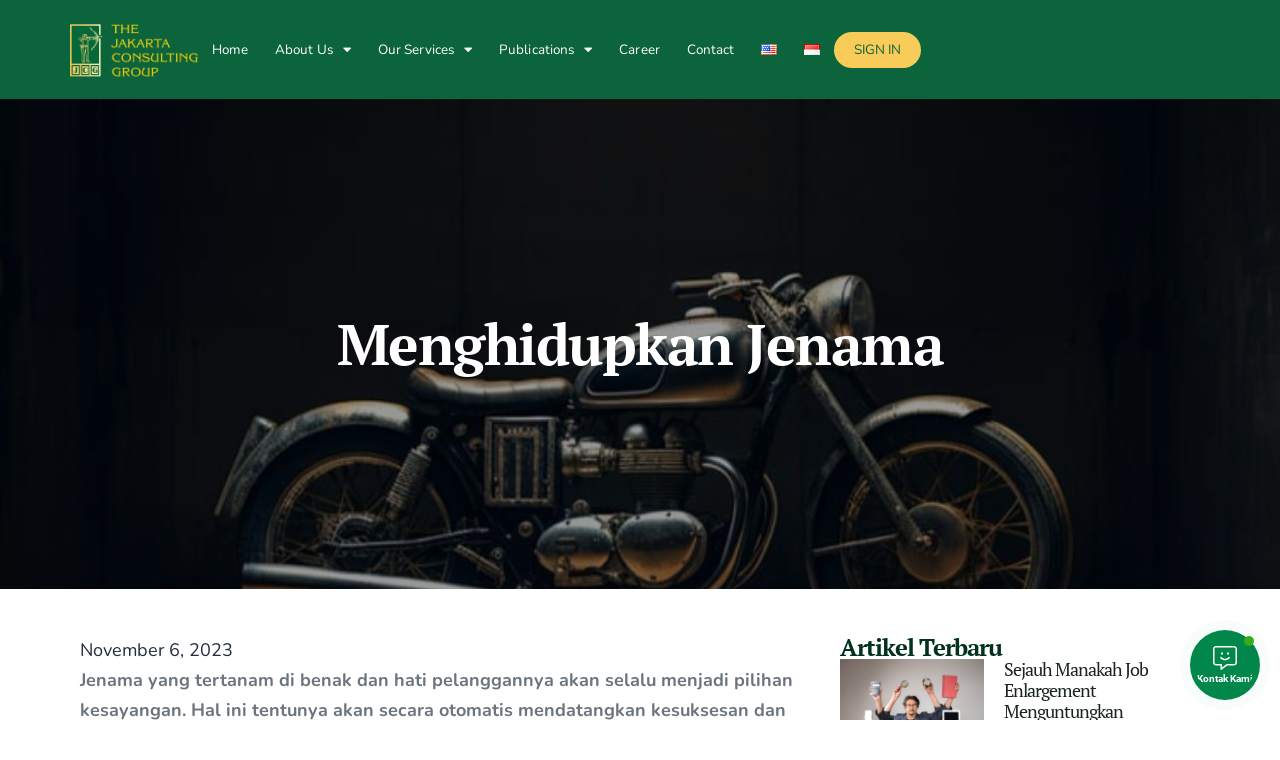

--- FILE ---
content_type: text/html; charset=UTF-8
request_url: https://jakartaconsulting.com/id/menghidupkan-jenama/
body_size: 27220
content:
<!doctype html>
<html lang="id-ID">
<head>
	<meta charset="UTF-8">
	<meta name="viewport" content="width=device-width, initial-scale=1">
	<link rel="profile" href="https://gmpg.org/xfn/11">
	<meta name='robots' content='index, follow, max-image-preview:large, max-snippet:-1, max-video-preview:-1' />
<link rel="alternate" href="https://jakartaconsulting.com/menghidupkan-jenama/" hreflang="en" />
<link rel="alternate" href="https://jakartaconsulting.com/id/menghidupkan-jenama/" hreflang="id" />

	<!-- This site is optimized with the Yoast SEO plugin v24.0 - https://yoast.com/wordpress/plugins/seo/ -->
	<title>Menghidupkan Jenama - The Jakarta Consulting Group (JCG)</title>
	<meta name="description" content="Jenama yang tertanam di benak dan hati pelanggannya akan selalu menjadi pilihan kesayangan" />
	<link rel="canonical" href="https://jakartaconsulting.com/id/menghidupkan-jenama/" />
	<meta property="og:locale" content="id_ID" />
	<meta property="og:locale:alternate" content="en_US" />
	<meta property="og:type" content="article" />
	<meta property="og:title" content="Menghidupkan Jenama - The Jakarta Consulting Group (JCG)" />
	<meta property="og:description" content="Jenama yang tertanam di benak dan hati pelanggannya akan selalu menjadi pilihan kesayangan" />
	<meta property="og:url" content="https://jakartaconsulting.com/id/menghidupkan-jenama/" />
	<meta property="og:site_name" content="The Jakarta Consulting Group (JCG)" />
	<meta property="article:published_time" content="2023-11-06T09:04:57+00:00" />
	<meta property="article:modified_time" content="2023-11-07T09:05:59+00:00" />
	<meta property="og:image" content="https://jakartaconsulting.com/wp-content/uploads/2023/11/Menghidupkan-Jenama.jpg" />
	<meta property="og:image:width" content="750" />
	<meta property="og:image:height" content="500" />
	<meta property="og:image:type" content="image/jpeg" />
	<meta name="author" content="admin" />
	<meta name="twitter:card" content="summary_large_image" />
	<meta name="twitter:label1" content="Ditulis oleh" />
	<meta name="twitter:data1" content="admin" />
	<meta name="twitter:label2" content="Estimasi waktu membaca" />
	<meta name="twitter:data2" content="4 menit" />
	<script type="application/ld+json" class="yoast-schema-graph">{"@context":"https://schema.org","@graph":[{"@type":"Article","@id":"https://jakartaconsulting.com/id/menghidupkan-jenama/#article","isPartOf":{"@id":"https://jakartaconsulting.com/id/menghidupkan-jenama/"},"author":{"name":"admin","@id":"https://jakartaconsulting.com/id/#/schema/person/2d1e49a8f62b1503bc7515c6c21a745a"},"headline":"Menghidupkan Jenama","datePublished":"2023-11-06T09:04:57+00:00","dateModified":"2023-11-07T09:05:59+00:00","mainEntityOfPage":{"@id":"https://jakartaconsulting.com/id/menghidupkan-jenama/"},"wordCount":809,"commentCount":0,"publisher":{"@id":"https://jakartaconsulting.com/id/#organization"},"image":{"@id":"https://jakartaconsulting.com/id/menghidupkan-jenama/#primaryimage"},"thumbnailUrl":"https://jakartaconsulting.com/wp-content/uploads/2023/11/Menghidupkan-Jenama.jpg","keywords":["jenama","menghidupkan jenama"],"articleSection":["Artikel","Marketing &amp; Branding"],"inLanguage":"id","potentialAction":[{"@type":"CommentAction","name":"Comment","target":["https://jakartaconsulting.com/id/menghidupkan-jenama/#respond"]}]},{"@type":"WebPage","@id":"https://jakartaconsulting.com/id/menghidupkan-jenama/","url":"https://jakartaconsulting.com/id/menghidupkan-jenama/","name":"Menghidupkan Jenama - The Jakarta Consulting Group (JCG)","isPartOf":{"@id":"https://jakartaconsulting.com/id/#website"},"primaryImageOfPage":{"@id":"https://jakartaconsulting.com/id/menghidupkan-jenama/#primaryimage"},"image":{"@id":"https://jakartaconsulting.com/id/menghidupkan-jenama/#primaryimage"},"thumbnailUrl":"https://jakartaconsulting.com/wp-content/uploads/2023/11/Menghidupkan-Jenama.jpg","datePublished":"2023-11-06T09:04:57+00:00","dateModified":"2023-11-07T09:05:59+00:00","description":"Jenama yang tertanam di benak dan hati pelanggannya akan selalu menjadi pilihan kesayangan","breadcrumb":{"@id":"https://jakartaconsulting.com/id/menghidupkan-jenama/#breadcrumb"},"inLanguage":"id","potentialAction":[{"@type":"ReadAction","target":["https://jakartaconsulting.com/id/menghidupkan-jenama/"]}]},{"@type":"ImageObject","inLanguage":"id","@id":"https://jakartaconsulting.com/id/menghidupkan-jenama/#primaryimage","url":"https://jakartaconsulting.com/wp-content/uploads/2023/11/Menghidupkan-Jenama.jpg","contentUrl":"https://jakartaconsulting.com/wp-content/uploads/2023/11/Menghidupkan-Jenama.jpg","width":750,"height":500,"caption":"Menghidupkan-Jenama"},{"@type":"BreadcrumbList","@id":"https://jakartaconsulting.com/id/menghidupkan-jenama/#breadcrumb","itemListElement":[{"@type":"ListItem","position":1,"name":"Home","item":"https://jakartaconsulting.com/id/"},{"@type":"ListItem","position":2,"name":"Publikasi","item":"https://jakartaconsulting.com/id/publikasi/"},{"@type":"ListItem","position":3,"name":"Menghidupkan Jenama"}]},{"@type":"WebSite","@id":"https://jakartaconsulting.com/id/#website","url":"https://jakartaconsulting.com/id/","name":"The Jakarta Consulting Group (JCG)","description":"The Jakarta Consulting Group (JCG)","publisher":{"@id":"https://jakartaconsulting.com/id/#organization"},"potentialAction":[{"@type":"SearchAction","target":{"@type":"EntryPoint","urlTemplate":"https://jakartaconsulting.com/id/?s={search_term_string}"},"query-input":{"@type":"PropertyValueSpecification","valueRequired":true,"valueName":"search_term_string"}}],"inLanguage":"id"},{"@type":"Organization","@id":"https://jakartaconsulting.com/id/#organization","name":"The Jakarta Consulting Group (JCG)","url":"https://jakartaconsulting.com/id/","logo":{"@type":"ImageObject","inLanguage":"id","@id":"https://jakartaconsulting.com/id/#/schema/logo/image/","url":"https://jakartaconsulting.com/wp-content/uploads/2023/05/Logo-JCG-new-1.png","contentUrl":"https://jakartaconsulting.com/wp-content/uploads/2023/05/Logo-JCG-new-1.png","width":1160,"height":568,"caption":"The Jakarta Consulting Group (JCG)"},"image":{"@id":"https://jakartaconsulting.com/id/#/schema/logo/image/"}},{"@type":"Person","@id":"https://jakartaconsulting.com/id/#/schema/person/2d1e49a8f62b1503bc7515c6c21a745a","name":"admin","image":{"@type":"ImageObject","inLanguage":"id","@id":"https://jakartaconsulting.com/id/#/schema/person/image/","url":"https://secure.gravatar.com/avatar/5367d8d78966b0eb8119c665d5eb1a053f4a6057d816c3e7887287b14afd458a?s=96&d=mm&r=g","contentUrl":"https://secure.gravatar.com/avatar/5367d8d78966b0eb8119c665d5eb1a053f4a6057d816c3e7887287b14afd458a?s=96&d=mm&r=g","caption":"admin"},"sameAs":["https://jakartaconsulting.com"],"url":"https://jakartaconsulting.com/id/author/admin/"}]}</script>
	<!-- / Yoast SEO plugin. -->


<link rel='dns-prefetch' href='//www.googletagmanager.com' />
<link rel='dns-prefetch' href='//use.fontawesome.com' />
<link rel="alternate" type="application/rss+xml" title="The Jakarta Consulting Group (JCG) &raquo; Feed" href="https://jakartaconsulting.com/id/feed/" />
<link rel="alternate" type="application/rss+xml" title="The Jakarta Consulting Group (JCG) &raquo; Umpan Komentar" href="https://jakartaconsulting.com/id/comments/feed/" />
<link rel="alternate" type="application/rss+xml" title="The Jakarta Consulting Group (JCG) &raquo; Menghidupkan Jenama Umpan Komentar" href="https://jakartaconsulting.com/id/menghidupkan-jenama/feed/" />
<link rel="alternate" title="oEmbed (JSON)" type="application/json+oembed" href="https://jakartaconsulting.com/wp-json/oembed/1.0/embed?url=https%3A%2F%2Fjakartaconsulting.com%2Fid%2Fmenghidupkan-jenama%2F" />
<link rel="alternate" title="oEmbed (XML)" type="text/xml+oembed" href="https://jakartaconsulting.com/wp-json/oembed/1.0/embed?url=https%3A%2F%2Fjakartaconsulting.com%2Fid%2Fmenghidupkan-jenama%2F&#038;format=xml" />
<style id='wp-img-auto-sizes-contain-inline-css'>
img:is([sizes=auto i],[sizes^="auto," i]){contain-intrinsic-size:3000px 1500px}
/*# sourceURL=wp-img-auto-sizes-contain-inline-css */
</style>
<style id='wp-emoji-styles-inline-css'>

	img.wp-smiley, img.emoji {
		display: inline !important;
		border: none !important;
		box-shadow: none !important;
		height: 1em !important;
		width: 1em !important;
		margin: 0 0.07em !important;
		vertical-align: -0.1em !important;
		background: none !important;
		padding: 0 !important;
	}
/*# sourceURL=wp-emoji-styles-inline-css */
</style>
<link rel='stylesheet' id='wp-block-library-css' href='https://jakartaconsulting.com/wp-includes/css/dist/block-library/style.min.css?ver=6.9' media='all' />
<style id='classic-theme-styles-inline-css'>
/*! This file is auto-generated */
.wp-block-button__link{color:#fff;background-color:#32373c;border-radius:9999px;box-shadow:none;text-decoration:none;padding:calc(.667em + 2px) calc(1.333em + 2px);font-size:1.125em}.wp-block-file__button{background:#32373c;color:#fff;text-decoration:none}
/*# sourceURL=/wp-includes/css/classic-themes.min.css */
</style>
<style id='global-styles-inline-css'>
:root{--wp--preset--aspect-ratio--square: 1;--wp--preset--aspect-ratio--4-3: 4/3;--wp--preset--aspect-ratio--3-4: 3/4;--wp--preset--aspect-ratio--3-2: 3/2;--wp--preset--aspect-ratio--2-3: 2/3;--wp--preset--aspect-ratio--16-9: 16/9;--wp--preset--aspect-ratio--9-16: 9/16;--wp--preset--color--black: #000000;--wp--preset--color--cyan-bluish-gray: #abb8c3;--wp--preset--color--white: #ffffff;--wp--preset--color--pale-pink: #f78da7;--wp--preset--color--vivid-red: #cf2e2e;--wp--preset--color--luminous-vivid-orange: #ff6900;--wp--preset--color--luminous-vivid-amber: #fcb900;--wp--preset--color--light-green-cyan: #7bdcb5;--wp--preset--color--vivid-green-cyan: #00d084;--wp--preset--color--pale-cyan-blue: #8ed1fc;--wp--preset--color--vivid-cyan-blue: #0693e3;--wp--preset--color--vivid-purple: #9b51e0;--wp--preset--gradient--vivid-cyan-blue-to-vivid-purple: linear-gradient(135deg,rgb(6,147,227) 0%,rgb(155,81,224) 100%);--wp--preset--gradient--light-green-cyan-to-vivid-green-cyan: linear-gradient(135deg,rgb(122,220,180) 0%,rgb(0,208,130) 100%);--wp--preset--gradient--luminous-vivid-amber-to-luminous-vivid-orange: linear-gradient(135deg,rgb(252,185,0) 0%,rgb(255,105,0) 100%);--wp--preset--gradient--luminous-vivid-orange-to-vivid-red: linear-gradient(135deg,rgb(255,105,0) 0%,rgb(207,46,46) 100%);--wp--preset--gradient--very-light-gray-to-cyan-bluish-gray: linear-gradient(135deg,rgb(238,238,238) 0%,rgb(169,184,195) 100%);--wp--preset--gradient--cool-to-warm-spectrum: linear-gradient(135deg,rgb(74,234,220) 0%,rgb(151,120,209) 20%,rgb(207,42,186) 40%,rgb(238,44,130) 60%,rgb(251,105,98) 80%,rgb(254,248,76) 100%);--wp--preset--gradient--blush-light-purple: linear-gradient(135deg,rgb(255,206,236) 0%,rgb(152,150,240) 100%);--wp--preset--gradient--blush-bordeaux: linear-gradient(135deg,rgb(254,205,165) 0%,rgb(254,45,45) 50%,rgb(107,0,62) 100%);--wp--preset--gradient--luminous-dusk: linear-gradient(135deg,rgb(255,203,112) 0%,rgb(199,81,192) 50%,rgb(65,88,208) 100%);--wp--preset--gradient--pale-ocean: linear-gradient(135deg,rgb(255,245,203) 0%,rgb(182,227,212) 50%,rgb(51,167,181) 100%);--wp--preset--gradient--electric-grass: linear-gradient(135deg,rgb(202,248,128) 0%,rgb(113,206,126) 100%);--wp--preset--gradient--midnight: linear-gradient(135deg,rgb(2,3,129) 0%,rgb(40,116,252) 100%);--wp--preset--font-size--small: 13px;--wp--preset--font-size--medium: 20px;--wp--preset--font-size--large: 36px;--wp--preset--font-size--x-large: 42px;--wp--preset--spacing--20: 0.44rem;--wp--preset--spacing--30: 0.67rem;--wp--preset--spacing--40: 1rem;--wp--preset--spacing--50: 1.5rem;--wp--preset--spacing--60: 2.25rem;--wp--preset--spacing--70: 3.38rem;--wp--preset--spacing--80: 5.06rem;--wp--preset--shadow--natural: 6px 6px 9px rgba(0, 0, 0, 0.2);--wp--preset--shadow--deep: 12px 12px 50px rgba(0, 0, 0, 0.4);--wp--preset--shadow--sharp: 6px 6px 0px rgba(0, 0, 0, 0.2);--wp--preset--shadow--outlined: 6px 6px 0px -3px rgb(255, 255, 255), 6px 6px rgb(0, 0, 0);--wp--preset--shadow--crisp: 6px 6px 0px rgb(0, 0, 0);}:where(.is-layout-flex){gap: 0.5em;}:where(.is-layout-grid){gap: 0.5em;}body .is-layout-flex{display: flex;}.is-layout-flex{flex-wrap: wrap;align-items: center;}.is-layout-flex > :is(*, div){margin: 0;}body .is-layout-grid{display: grid;}.is-layout-grid > :is(*, div){margin: 0;}:where(.wp-block-columns.is-layout-flex){gap: 2em;}:where(.wp-block-columns.is-layout-grid){gap: 2em;}:where(.wp-block-post-template.is-layout-flex){gap: 1.25em;}:where(.wp-block-post-template.is-layout-grid){gap: 1.25em;}.has-black-color{color: var(--wp--preset--color--black) !important;}.has-cyan-bluish-gray-color{color: var(--wp--preset--color--cyan-bluish-gray) !important;}.has-white-color{color: var(--wp--preset--color--white) !important;}.has-pale-pink-color{color: var(--wp--preset--color--pale-pink) !important;}.has-vivid-red-color{color: var(--wp--preset--color--vivid-red) !important;}.has-luminous-vivid-orange-color{color: var(--wp--preset--color--luminous-vivid-orange) !important;}.has-luminous-vivid-amber-color{color: var(--wp--preset--color--luminous-vivid-amber) !important;}.has-light-green-cyan-color{color: var(--wp--preset--color--light-green-cyan) !important;}.has-vivid-green-cyan-color{color: var(--wp--preset--color--vivid-green-cyan) !important;}.has-pale-cyan-blue-color{color: var(--wp--preset--color--pale-cyan-blue) !important;}.has-vivid-cyan-blue-color{color: var(--wp--preset--color--vivid-cyan-blue) !important;}.has-vivid-purple-color{color: var(--wp--preset--color--vivid-purple) !important;}.has-black-background-color{background-color: var(--wp--preset--color--black) !important;}.has-cyan-bluish-gray-background-color{background-color: var(--wp--preset--color--cyan-bluish-gray) !important;}.has-white-background-color{background-color: var(--wp--preset--color--white) !important;}.has-pale-pink-background-color{background-color: var(--wp--preset--color--pale-pink) !important;}.has-vivid-red-background-color{background-color: var(--wp--preset--color--vivid-red) !important;}.has-luminous-vivid-orange-background-color{background-color: var(--wp--preset--color--luminous-vivid-orange) !important;}.has-luminous-vivid-amber-background-color{background-color: var(--wp--preset--color--luminous-vivid-amber) !important;}.has-light-green-cyan-background-color{background-color: var(--wp--preset--color--light-green-cyan) !important;}.has-vivid-green-cyan-background-color{background-color: var(--wp--preset--color--vivid-green-cyan) !important;}.has-pale-cyan-blue-background-color{background-color: var(--wp--preset--color--pale-cyan-blue) !important;}.has-vivid-cyan-blue-background-color{background-color: var(--wp--preset--color--vivid-cyan-blue) !important;}.has-vivid-purple-background-color{background-color: var(--wp--preset--color--vivid-purple) !important;}.has-black-border-color{border-color: var(--wp--preset--color--black) !important;}.has-cyan-bluish-gray-border-color{border-color: var(--wp--preset--color--cyan-bluish-gray) !important;}.has-white-border-color{border-color: var(--wp--preset--color--white) !important;}.has-pale-pink-border-color{border-color: var(--wp--preset--color--pale-pink) !important;}.has-vivid-red-border-color{border-color: var(--wp--preset--color--vivid-red) !important;}.has-luminous-vivid-orange-border-color{border-color: var(--wp--preset--color--luminous-vivid-orange) !important;}.has-luminous-vivid-amber-border-color{border-color: var(--wp--preset--color--luminous-vivid-amber) !important;}.has-light-green-cyan-border-color{border-color: var(--wp--preset--color--light-green-cyan) !important;}.has-vivid-green-cyan-border-color{border-color: var(--wp--preset--color--vivid-green-cyan) !important;}.has-pale-cyan-blue-border-color{border-color: var(--wp--preset--color--pale-cyan-blue) !important;}.has-vivid-cyan-blue-border-color{border-color: var(--wp--preset--color--vivid-cyan-blue) !important;}.has-vivid-purple-border-color{border-color: var(--wp--preset--color--vivid-purple) !important;}.has-vivid-cyan-blue-to-vivid-purple-gradient-background{background: var(--wp--preset--gradient--vivid-cyan-blue-to-vivid-purple) !important;}.has-light-green-cyan-to-vivid-green-cyan-gradient-background{background: var(--wp--preset--gradient--light-green-cyan-to-vivid-green-cyan) !important;}.has-luminous-vivid-amber-to-luminous-vivid-orange-gradient-background{background: var(--wp--preset--gradient--luminous-vivid-amber-to-luminous-vivid-orange) !important;}.has-luminous-vivid-orange-to-vivid-red-gradient-background{background: var(--wp--preset--gradient--luminous-vivid-orange-to-vivid-red) !important;}.has-very-light-gray-to-cyan-bluish-gray-gradient-background{background: var(--wp--preset--gradient--very-light-gray-to-cyan-bluish-gray) !important;}.has-cool-to-warm-spectrum-gradient-background{background: var(--wp--preset--gradient--cool-to-warm-spectrum) !important;}.has-blush-light-purple-gradient-background{background: var(--wp--preset--gradient--blush-light-purple) !important;}.has-blush-bordeaux-gradient-background{background: var(--wp--preset--gradient--blush-bordeaux) !important;}.has-luminous-dusk-gradient-background{background: var(--wp--preset--gradient--luminous-dusk) !important;}.has-pale-ocean-gradient-background{background: var(--wp--preset--gradient--pale-ocean) !important;}.has-electric-grass-gradient-background{background: var(--wp--preset--gradient--electric-grass) !important;}.has-midnight-gradient-background{background: var(--wp--preset--gradient--midnight) !important;}.has-small-font-size{font-size: var(--wp--preset--font-size--small) !important;}.has-medium-font-size{font-size: var(--wp--preset--font-size--medium) !important;}.has-large-font-size{font-size: var(--wp--preset--font-size--large) !important;}.has-x-large-font-size{font-size: var(--wp--preset--font-size--x-large) !important;}
:where(.wp-block-post-template.is-layout-flex){gap: 1.25em;}:where(.wp-block-post-template.is-layout-grid){gap: 1.25em;}
:where(.wp-block-term-template.is-layout-flex){gap: 1.25em;}:where(.wp-block-term-template.is-layout-grid){gap: 1.25em;}
:where(.wp-block-columns.is-layout-flex){gap: 2em;}:where(.wp-block-columns.is-layout-grid){gap: 2em;}
:root :where(.wp-block-pullquote){font-size: 1.5em;line-height: 1.6;}
/*# sourceURL=global-styles-inline-css */
</style>
<link rel='stylesheet' id='eae-css-css' href='https://jakartaconsulting.com/wp-content/plugins/addon-elements-for-elementor-page-builder/assets/css/eae.min.css?ver=1.14.4' media='all' />
<link rel='stylesheet' id='eae-peel-css-css' href='https://jakartaconsulting.com/wp-content/plugins/addon-elements-for-elementor-page-builder/assets/lib/peel/peel.css?ver=1.14.4' media='all' />
<link rel='stylesheet' id='contactus.css-css' href='https://jakartaconsulting.com/wp-content/plugins/ar-contactus/res/css/contactus.min.css?ver=2.2.7' media='all' />
<link rel='stylesheet' id='contactus.generated.desktop.css-css' href='https://jakartaconsulting.com/wp-content/plugins/ar-contactus/res/css/generated-desktop.css?ver=1763161669' media='all' />
<link rel='stylesheet' id='contactus.fa.css-css' href='https://use.fontawesome.com/releases/v5.8.1/css/all.css?ver=2.2.7' media='all' />
<link rel='stylesheet' id='hello-elementor-css' href='https://jakartaconsulting.com/wp-content/themes/hello-elementor/style.min.css?ver=3.0.1' media='all' />
<link rel='stylesheet' id='hello-elementor-theme-style-css' href='https://jakartaconsulting.com/wp-content/themes/hello-elementor/theme.min.css?ver=3.0.1' media='all' />
<link rel='stylesheet' id='hello-elementor-header-footer-css' href='https://jakartaconsulting.com/wp-content/themes/hello-elementor/header-footer.min.css?ver=3.0.1' media='all' />
<link rel='stylesheet' id='elementor-frontend-css' href='https://jakartaconsulting.com/wp-content/uploads/elementor/css/custom-frontend.min.css?ver=1768581883' media='all' />
<link rel='stylesheet' id='elementor-post-4-css' href='https://jakartaconsulting.com/wp-content/uploads/elementor/css/post-4.css?ver=1768581883' media='all' />
<link rel='stylesheet' id='widget-image-css' href='https://jakartaconsulting.com/wp-content/plugins/elementor/assets/css/widget-image.min.css?ver=3.34.1' media='all' />
<link rel='stylesheet' id='widget-nav-menu-css' href='https://jakartaconsulting.com/wp-content/uploads/elementor/css/custom-pro-widget-nav-menu.min.css?ver=1768581883' media='all' />
<link rel='stylesheet' id='e-sticky-css' href='https://jakartaconsulting.com/wp-content/plugins/elementor-pro/assets/css/modules/sticky.min.css?ver=3.34.0' media='all' />
<link rel='stylesheet' id='widget-icon-list-css' href='https://jakartaconsulting.com/wp-content/uploads/elementor/css/custom-widget-icon-list.min.css?ver=1768581883' media='all' />
<link rel='stylesheet' id='widget-heading-css' href='https://jakartaconsulting.com/wp-content/plugins/elementor/assets/css/widget-heading.min.css?ver=3.34.1' media='all' />
<link rel='stylesheet' id='widget-post-info-css' href='https://jakartaconsulting.com/wp-content/plugins/elementor-pro/assets/css/widget-post-info.min.css?ver=3.34.0' media='all' />
<link rel='stylesheet' id='elementor-icons-shared-0-css' href='https://jakartaconsulting.com/wp-content/plugins/elementor/assets/lib/font-awesome/css/fontawesome.min.css?ver=5.15.3' media='all' />
<link rel='stylesheet' id='elementor-icons-fa-regular-css' href='https://jakartaconsulting.com/wp-content/plugins/elementor/assets/lib/font-awesome/css/regular.min.css?ver=5.15.3' media='all' />
<link rel='stylesheet' id='elementor-icons-fa-solid-css' href='https://jakartaconsulting.com/wp-content/plugins/elementor/assets/lib/font-awesome/css/solid.min.css?ver=5.15.3' media='all' />
<link rel='stylesheet' id='widget-posts-css' href='https://jakartaconsulting.com/wp-content/plugins/elementor-pro/assets/css/widget-posts.min.css?ver=3.34.0' media='all' />
<link rel='stylesheet' id='elementor-icons-css' href='https://jakartaconsulting.com/wp-content/plugins/elementor/assets/lib/eicons/css/elementor-icons.min.css?ver=5.45.0' media='all' />
<link rel='stylesheet' id='elementor-post-5-css' href='https://jakartaconsulting.com/wp-content/uploads/elementor/css/post-5.css?ver=1768581883' media='all' />
<link rel='stylesheet' id='elementor-post-1998-css' href='https://jakartaconsulting.com/wp-content/uploads/elementor/css/post-1998.css?ver=1768581883' media='all' />
<link rel='stylesheet' id='elementor-post-1992-css' href='https://jakartaconsulting.com/wp-content/uploads/elementor/css/post-1992.css?ver=1768581974' media='all' />
<link rel='stylesheet' id='elementor-gf-local-ptserif-css' href='https://jakartaconsulting.com/wp-content/uploads/elementor/google-fonts/css/ptserif.css?ver=1742273057' media='all' />
<link rel='stylesheet' id='elementor-gf-local-nunito-css' href='https://jakartaconsulting.com/wp-content/uploads/elementor/google-fonts/css/nunito.css?ver=1742273059' media='all' />
<link rel='stylesheet' id='elementor-gf-local-ptsans-css' href='https://jakartaconsulting.com/wp-content/uploads/elementor/google-fonts/css/ptsans.css?ver=1742273059' media='all' />
<link rel='stylesheet' id='elementor-icons-fa-brands-css' href='https://jakartaconsulting.com/wp-content/plugins/elementor/assets/lib/font-awesome/css/brands.min.css?ver=5.15.3' media='all' />
<script src="https://jakartaconsulting.com/wp-content/plugins/addon-elements-for-elementor-page-builder/assets/js/iconHelper.js?ver=1.0" id="eae-iconHelper-js"></script>
<script src="https://jakartaconsulting.com/wp-includes/js/jquery/jquery.min.js?ver=3.7.1" id="jquery-core-js"></script>
<script src="https://jakartaconsulting.com/wp-includes/js/jquery/jquery-migrate.min.js?ver=3.4.1" id="jquery-migrate-js"></script>
<script id="contactus-js-extra">
var arCUVars = {"url":"https://jakartaconsulting.com/wp-admin/admin-ajax.php","version":"2.2.7","_wpnonce":"\u003Cinput type=\"hidden\" id=\"_wpnonce\" name=\"_wpnonce\" value=\"8ab19ee262\" /\u003E\u003Cinput type=\"hidden\" name=\"_wp_http_referer\" value=\"/id/menghidupkan-jenama/\" /\u003E"};
//# sourceURL=contactus-js-extra
</script>
<script src="https://jakartaconsulting.com/wp-content/plugins/ar-contactus/res/js/contactus.min.js?ver=2.2.7" id="contactus-js"></script>
<script src="https://jakartaconsulting.com/wp-content/plugins/ar-contactus/res/js/scripts.js?ver=2.2.7" id="contactus.scripts-js"></script>

<!-- Potongan tag Google (gtag.js) ditambahkan oleh Site Kit -->

<!-- Potongan Google Ads ditambahkan oleh Site Kit -->
<script src="https://www.googletagmanager.com/gtag/js?id=AW-10933211583" id="google_gtagjs-js" async></script>
<script id="google_gtagjs-js-after">
window.dataLayer = window.dataLayer || [];function gtag(){dataLayer.push(arguments);}
gtag("js", new Date());
gtag("set", "developer_id.dZTNiMT", true);
gtag("config", "AW-10933211583");
 window._googlesitekit = window._googlesitekit || {}; window._googlesitekit.throttledEvents = []; window._googlesitekit.gtagEvent = (name, data) => { var key = JSON.stringify( { name, data } ); if ( !! window._googlesitekit.throttledEvents[ key ] ) { return; } window._googlesitekit.throttledEvents[ key ] = true; setTimeout( () => { delete window._googlesitekit.throttledEvents[ key ]; }, 5 ); gtag( "event", name, { ...data, event_source: "site-kit" } ); } 
//# sourceURL=google_gtagjs-js-after
</script>

<!-- Potongan tag Google akhir (gtag.js) ditambahkan oleh Site Kit -->
<link rel="https://api.w.org/" href="https://jakartaconsulting.com/wp-json/" /><link rel="alternate" title="JSON" type="application/json" href="https://jakartaconsulting.com/wp-json/wp/v2/posts/5780" /><link rel="EditURI" type="application/rsd+xml" title="RSD" href="https://jakartaconsulting.com/xmlrpc.php?rsd" />
<meta name="generator" content="WordPress 6.9" />
<link rel='shortlink' href='https://jakartaconsulting.com/?p=5780' />
<meta name="generator" content="Site Kit by Google 1.145.0" /><!-- Google Tag Manager -->
<script>(function(w,d,s,l,i){w[l]=w[l]||[];w[l].push({'gtm.start':
new Date().getTime(),event:'gtm.js'});var f=d.getElementsByTagName(s)[0],
j=d.createElement(s),dl=l!='dataLayer'?'&l='+l:'';j.async=true;j.src=
'https://www.googletagmanager.com/gtm.js?id='+i+dl;f.parentNode.insertBefore(j,f);
})(window,document,'script','dataLayer','GTM-PRTXXNZL');</script>
<!-- End Google Tag Manager --><style type="text/css">
.simple-related-posts {
	list-style: none;
}
.elementor-kit-4 h2 {
    font-size: 20px !important;
}
.simple-related-posts li a p {
    font-size: 16px !important;
}

.simple-related-posts * {
	margin:0;
	padding:0;
}

.simple-related-posts li {
	margin-bottom: 10px;
}

.simple-related-posts li a {
	display: block;
}
.simple-related-posts li a p {
	display: table-cell;
	vertical-align: top;
}

.simple-related-posts li .thumb {
	padding-right: 10px;
}</style>
<meta name="generator" content="Elementor 3.34.1; features: additional_custom_breakpoints; settings: css_print_method-external, google_font-enabled, font_display-swap">
<style>
	
	:root {
		--font-size-sm: clamp(0.8rem, 0.1vw + 0.78rem, 0.84rem);
		--font-size-base: clamp(1rem, 0.27vw + 0.93rem, 1.13rem);
		--font-size-md: clamp(1.25rem, 0.54vw + 1.12rem, 1.5rem);
		--font-size-lg: clamp(1.56rem, 0.94vw + 1.33rem, 2rem);
		--font-size-xl: clamp(1.95rem, 1.54vw + 1.57rem, 2.66rem);	
		--font-size-xxl: clamp(2.44rem, 2.4vw + 1.84rem, 3.55rem);
		--font-size-xxxl: clamp(3.05rem, 3.64vw + 2.14rem, 4.73rem);
	}
	

	.elementor-grid	{
		gap: 2em !important;
	}
	
	.elementor-widget-text-editor p:last-child {
		margin-bottom: 0; 
	}

	.services-card__img {
		aspect-ratio : 16/9 !important;
	}
	
	.comment-respond {
		padding: 1em;
		background-color: var( --e-global-color-8208684 );
	}
	.comment-respond h2 {
		font-size: var(--font-size-md);
	}
	.elementor-kit-4 button, .elementor-kit-4 input[type="button"], .elementor-kit-4 input[type="submit"], .elementor-kit-4 .elementor-button {
		background-color: var(--e-global-color-primary );
		border: none;
		color : white;
	}
	.comment-form-comment textarea {
		border: var( --e-global-color-f4fff05 );
	}
	
/* Elementor pagination */
	.elementor-pagination {
		display: flex;
		justify-content: center;
		gap: 1em;
		margin-top: 4em !important;
	}
	.elementor-pagination span {
		color: var(--e-global-color-primary);
		font-weight: 700;
    border-radius: 4px;
		border: 1px solid var(--e-global-color-f4fff05);
    display: flex;
    width: 60px;
		height: 60px;
    justify-content: center;
    align-items: center;
    padding: 1em;
}
	.elementor-pagination .current {
		color: #ffff !important;
		font-weight: 700;
    border-radius: 4px;
		border: 1px solid var(--e-global-color-f4fff05);
		background: var(--e-global-color-primary);
    display: flex;
    width: 60px;
		height: 60px;
    justify-content: center;
    align-items: center;
    padding: 1em;
	}
	.elementor-pagination a {
		color: var(--e-global-color-primary );
		font-weight: 700;
    border-radius: 4px;
     display: flex;
    width: 60px;
		height: 60px;
    justify-content: center;
    align-items: center;
    padding: 1em;
	}
	.elementor-pagination a:hover {
		color: var(--e-global-color-secondary) !important;
	}
	
/* Translate Flags Menu */
	
/* 	.gt_switcher_wrapper {
		display: flex;
		flex-direction: column;
		top: 50% !important;
		right: 0px !important;
		padding: 1em;
		background-color: #e3e4de2b;
	} */
	.gtranslate_wrapper {
		display: flex;
		padding-inline: 20px;
		padding-block: 17px;
		gap: 4px;
	}
	.gtranslate_wrapper a {
		padding: 4px !important;
	}

	/* Filter Tab */
	
	@media screen and (min-width: 480px) {
			.dce-posts-container.dce-posts.dce-grid-filters-container.dce-skin-grid-filters.dce-skin-grid.dce-skin-grid-flex {
			display: flex !important;
			flex-direction: row !important;
			gap: 2em !important;
		}
		.dce-filters {
			flex-basis: 30% !important;
			width: 30%;
			display: flex !important;
			flex-direction: column !important;
			gap: 0.5em;
			padding: 0.8em;
			background-color: #f9f9f7;
		}
		.dce-posts-wrapper.dce-grid-filters-wrapper.dce-wrapper-grid-filters.dce-wrapper-grid {
			flex-basis : 70% !important;
			width: 70%;
		}
		span.filters-item{
			padding: 10px;
			overflow-wrap: normal !important;
			transition: all ease-in-out 0.3s;
		}
		span.filters-item:hover {
			background-color: var( --e-global-color-primary );
			border-radius: 4px;
			color: white !important;
		}
		span.filters-item:hover a{
			color: white !important;
		}
		span.filters-item .filter-active a {
			color: var( --e-global-color-primary ) !important;
			font-weight: bold !important;
		}
	}
	
	.dce-filters {
		display: flex;
		flex-wrap: wrap;
	}
	span.filters-separator {
		display: none !important; 
	}
	span.filters-item {
		padding : 12px;
	}
	span.filter-active {
		background-color: var(--e-global-color-primary);
	}
	span.filter-active a{
		color: white !important;
	}
	
/* 	File Upload Custom */
	
	input[type=file].elementor-upload-field {
		width: 350px;
    /* min-height: 59px; */
    max-width: 100%;
    color: #444;
    padding: 20px 19px;
    background: #fff;
    border-radius: 5px;
    border: 1px dashed var(--e-global-color-f4fff05);
    align-content: center;
    display: flex;
    align-self: center;
	}
	input[type=file]::file-selector-button {
		margin-right: 20px;
		border: none;
		background: var(--e-global-color-primary);
		padding: 6px 20px;
		border-radius: 10px;
		color: white;
		cursor: pointer;
		transition: background .2s ease-in-out;
	}

input[type=file]::file-selector-button:hover {
  background: var( --e-global-color-secondary );
	color: black;
}
	
/* Centering Grid Loop Consultations	 */
	div.elementor.elementor-1528.dce-elementor-post-1526.e-loop-item.e-loop-item-1526.post-1526.consultation.type-consultation.status-publish.hentry	{
		grid-column: 2 !important;
	}
	@media screen and (max-width: 480px) {
		div.elementor.elementor-1528.dce-elementor-post-1526.e-loop-item.e-loop-item-1526.post-1526.consultation.type-consultation.status-publish.hentry	{
		grid-column: 1 !important;
		}
	}
/* Centering Grid Loop Consultations___ID  	 */
	div.elementor.elementor-1528.dce-elementor-post-2098.e-loop-item.e-loop-item-2098.post-2098.consultation.type-consultation.status-publish.hentry	{
		grid-column: 2 !important;
	}
	@media screen and (max-width: 480px) {
		div.elementor.elementor-1528.dce-elementor-post-2098.e-loop-item.e-loop-item-2098.post-2098.consultation.type-consultation.status-publish.hentry	{
		grid-column: 1 !important;
		}
	}
	
/* 	link popup */
	
	img.button-img.dce-button-popoup.dce-button-img.dce-button-open-modal.dce-animation-:after {
		content : "";
		position: absolute;
		width: 100%;
		height: 100%;
	}
	
	.sign-in-btn {
	padding: 0 !important;
}
	.sign-in-btn a {
		color: var(--e-global-color-primary ) !important;
		font-size: var(--font-size-sm);
	font-weight: 600;
	text-transform: uppercase;
	letter-spacing: 0.7px;
	fill: var(--e-global-color-primary );
	background-color: var(--e-global-color-secondary );
	border-radius: 116px 116px 116px 116px;
	padding: 8px 20px 8px 20px !important;
	}
	.sign-in-btn a:hover {
		border-radius: 0px !important;
	}
	
	@media screen and (max-width: 480px) {
		.sign-in-btn a {
		border-radius: 8px !important;
		}
		.sign-in-btn a:hover {
			color : white !important;
		}
	}
	
</style>
			<style>
				.e-con.e-parent:nth-of-type(n+4):not(.e-lazyloaded):not(.e-no-lazyload),
				.e-con.e-parent:nth-of-type(n+4):not(.e-lazyloaded):not(.e-no-lazyload) * {
					background-image: none !important;
				}
				@media screen and (max-height: 1024px) {
					.e-con.e-parent:nth-of-type(n+3):not(.e-lazyloaded):not(.e-no-lazyload),
					.e-con.e-parent:nth-of-type(n+3):not(.e-lazyloaded):not(.e-no-lazyload) * {
						background-image: none !important;
					}
				}
				@media screen and (max-height: 640px) {
					.e-con.e-parent:nth-of-type(n+2):not(.e-lazyloaded):not(.e-no-lazyload),
					.e-con.e-parent:nth-of-type(n+2):not(.e-lazyloaded):not(.e-no-lazyload) * {
						background-image: none !important;
					}
				}
			</style>
			<link rel="icon" href="https://jakartaconsulting.com/wp-content/uploads/2023/08/cropped-favicon-jcg-1-32x32.png" sizes="32x32" />
<link rel="icon" href="https://jakartaconsulting.com/wp-content/uploads/2023/08/cropped-favicon-jcg-1-192x192.png" sizes="192x192" />
<link rel="apple-touch-icon" href="https://jakartaconsulting.com/wp-content/uploads/2023/08/cropped-favicon-jcg-1-180x180.png" />
<meta name="msapplication-TileImage" content="https://jakartaconsulting.com/wp-content/uploads/2023/08/cropped-favicon-jcg-1-270x270.png" />
</head>
<body class="wp-singular post-template-default single single-post postid-5780 single-format-standard wp-custom-logo wp-theme-hello-elementor eio-default elementor-default elementor-kit-4 elementor-page-1992">

<!-- Google Tag Manager (noscript) -->
<noscript><iframe src="https://www.googletagmanager.com/ns.html?id=GTM-PRTXXNZL"
height="0" width="0" style="display:none;visibility:hidden"></iframe></noscript>
<!-- End Google Tag Manager (noscript) -->
<a class="skip-link screen-reader-text" href="#content">Lewati ke konten</a>

		<header data-elementor-type="header" data-elementor-id="5" class="elementor elementor-5 elementor-location-header" data-elementor-post-type="elementor_library">
			<header class="elementor-element elementor-element-d29367c e-flex e-con-boxed e-con e-parent" data-id="d29367c" data-element_type="container" data-settings="{&quot;background_background&quot;:&quot;classic&quot;,&quot;sticky&quot;:&quot;top&quot;,&quot;sticky_on&quot;:[&quot;desktop&quot;,&quot;tablet&quot;,&quot;mobile_extra&quot;,&quot;mobile&quot;],&quot;sticky_offset&quot;:0,&quot;sticky_effects_offset&quot;:0,&quot;sticky_anchor_link_offset&quot;:0}">
					<div class="e-con-inner">
				<div class="elementor-element elementor-element-cd86a85 elementor-widget elementor-widget-theme-site-logo elementor-widget-image" data-id="cd86a85" data-element_type="widget" data-widget_type="theme-site-logo.default">
				<div class="elementor-widget-container">
											<a href="https://jakartaconsulting.com/id/">
			<img fetchpriority="high" width="1160" height="568" src="https://jakartaconsulting.com/wp-content/uploads/2023/05/Logo-JCG-new-1.png" class="attachment-full size-full wp-image-1711" alt="" srcset="https://jakartaconsulting.com/wp-content/uploads/2023/05/Logo-JCG-new-1.png 1160w, https://jakartaconsulting.com/wp-content/uploads/2023/05/Logo-JCG-new-1-300x147.png 300w, https://jakartaconsulting.com/wp-content/uploads/2023/05/Logo-JCG-new-1-1024x501.png 1024w, https://jakartaconsulting.com/wp-content/uploads/2023/05/Logo-JCG-new-1-768x376.png 768w" sizes="(max-width: 1160px) 100vw, 1160px" />				</a>
											</div>
				</div>
		<div class="elementor-element elementor-element-e916bb8 e-con-full e-flex e-con e-parent" data-id="e916bb8" data-element_type="container">
				<div class="elementor-element elementor-element-69ec662 elementor-widget-mobile__width-initial elementor-nav-menu--stretch elementor-nav-menu--dropdown-tablet elementor-nav-menu__text-align-aside elementor-nav-menu--toggle elementor-nav-menu--burger elementor-widget elementor-widget-nav-menu" data-id="69ec662" data-element_type="widget" data-settings="{&quot;full_width&quot;:&quot;stretch&quot;,&quot;layout&quot;:&quot;horizontal&quot;,&quot;submenu_icon&quot;:{&quot;value&quot;:&quot;&lt;i class=\&quot;fas fa-caret-down\&quot; aria-hidden=\&quot;true\&quot;&gt;&lt;\/i&gt;&quot;,&quot;library&quot;:&quot;fa-solid&quot;},&quot;toggle&quot;:&quot;burger&quot;}" data-widget_type="nav-menu.default">
				<div class="elementor-widget-container">
								<nav aria-label="Menu" class="elementor-nav-menu--main elementor-nav-menu__container elementor-nav-menu--layout-horizontal e--pointer-underline e--animation-fade">
				<ul id="menu-1-69ec662" class="elementor-nav-menu"><li class="menu-item menu-item-type-post_type menu-item-object-page menu-item-home menu-item-1928"><a href="https://jakartaconsulting.com/id/" class="elementor-item">Home</a></li>
<li class="menu-item menu-item-type-custom menu-item-object-custom menu-item-has-children menu-item-1929"><a href="#" class="elementor-item elementor-item-anchor">About Us</a>
<ul class="sub-menu elementor-nav-menu--dropdown">
	<li class="menu-item menu-item-type-post_type menu-item-object-page menu-item-1930"><a href="https://jakartaconsulting.com/id/company-overview-id/" class="elementor-sub-item">Company Overview</a></li>
	<li class="menu-item menu-item-type-custom menu-item-object-custom menu-item-has-children menu-item-1931"><a href="#" class="elementor-sub-item elementor-item-anchor">Our Expertise</a>
	<ul class="sub-menu elementor-nav-menu--dropdown">
		<li class="menu-item menu-item-type-post_type menu-item-object-page menu-item-1932"><a href="https://jakartaconsulting.com/id/bisnis-keluarga/" class="elementor-sub-item">Family Business</a></li>
		<li class="menu-item menu-item-type-post_type menu-item-object-page menu-item-1933"><a href="https://jakartaconsulting.com/id/manajemen-strategis/" class="elementor-sub-item">Strategic Management</a></li>
	</ul>
</li>
	<li class="menu-item menu-item-type-post_type menu-item-object-page menu-item-1934"><a href="https://jakartaconsulting.com/id/our-achievement-id/" class="elementor-sub-item">Our Achievement</a></li>
	<li class="menu-item menu-item-type-post_type menu-item-object-page menu-item-1935"><a href="https://jakartaconsulting.com/id/global-affiliations-id/" class="elementor-sub-item">Global Affiliations</a></li>
</ul>
</li>
<li class="menu-item menu-item-type-custom menu-item-object-custom menu-item-has-children menu-item-1936"><a href="#" class="elementor-item elementor-item-anchor">Our Services</a>
<ul class="sub-menu elementor-nav-menu--dropdown">
	<li class="menu-item menu-item-type-post_type menu-item-object-page menu-item-1937"><a href="https://jakartaconsulting.com/id/konsultasi/" class="elementor-sub-item">Consultation</a></li>
	<li class="menu-item menu-item-type-post_type menu-item-object-page menu-item-1940"><a href="https://jakartaconsulting.com/id/in-house-training/" class="elementor-sub-item">In House Training</a></li>
	<li class="menu-item menu-item-type-post_type menu-item-object-page menu-item-has-children menu-item-1939"><a href="https://jakartaconsulting.com/id/executive-search-id/" class="elementor-sub-item">Executive Search</a>
	<ul class="sub-menu elementor-nav-menu--dropdown">
		<li class="menu-item menu-item-type-custom menu-item-object-custom menu-item-1942"><a href="https://jakartaconsulting.com/id/executive-search-id/#talent-mapping" class="elementor-sub-item elementor-item-anchor">Talent Mapping</a></li>
		<li class="menu-item menu-item-type-custom menu-item-object-custom menu-item-1943"><a href="https://jakartaconsulting.com/id/executive-search-id/#recruitment-selection" class="elementor-sub-item elementor-item-anchor">Recruitment Selection</a></li>
		<li class="menu-item menu-item-type-custom menu-item-object-custom menu-item-1944"><a href="https://jakartaconsulting.com/id/executive-search-id/#payroll" class="elementor-sub-item elementor-item-anchor">Payroll Outsourcing</a></li>
	</ul>
</li>
	<li class="menu-item menu-item-type-post_type menu-item-object-page menu-item-has-children menu-item-1938"><a href="https://jakartaconsulting.com/id/executive-assessment/" class="elementor-sub-item">Executive Assessment</a>
	<ul class="sub-menu elementor-nav-menu--dropdown">
		<li class="menu-item menu-item-type-custom menu-item-object-custom menu-item-1945"><a href="https://jakartaconsulting.com/id/executive-assessment/#offline" class="elementor-sub-item elementor-item-anchor">Assessment for Family Business</a></li>
		<li class="menu-item menu-item-type-custom menu-item-object-custom menu-item-1946"><a href="https://jakartaconsulting.com/id/executive-assessment/#online" class="elementor-sub-item elementor-item-anchor">Assessment Tools Development</a></li>
		<li class="menu-item menu-item-type-custom menu-item-object-custom menu-item-1947"><a href="https://jakartaconsulting.com/id/executive-assessment/#hybrid" class="elementor-sub-item elementor-item-anchor">Mass Selection Services</a></li>
	</ul>
</li>
	<li class="menu-item menu-item-type-custom menu-item-object-custom menu-item-6746"><a href="https://www.talentsprintz.com/id/about-us" class="elementor-sub-item">Online Psychometric</a></li>
</ul>
</li>
<li class="menu-item menu-item-type-custom menu-item-object-custom menu-item-has-children menu-item-1950"><a href="#" class="elementor-item elementor-item-anchor">Publications</a>
<ul class="sub-menu elementor-nav-menu--dropdown">
	<li class="menu-item menu-item-type-taxonomy menu-item-object-category current-post-ancestor current-menu-parent current-custom-parent menu-item-1948"><a href="https://jakartaconsulting.com/id/category/artikel/" class="elementor-sub-item">Articles</a></li>
	<li class="menu-item menu-item-type-taxonomy menu-item-object-category menu-item-1949"><a href="https://jakartaconsulting.com/id/category/survey/" class="elementor-sub-item">Survey</a></li>
	<li class="menu-item menu-item-type-custom menu-item-object-custom menu-item-1951"><a href="https://jakartaconsulting.com/id/buku/" class="elementor-sub-item">Book Corner</a></li>
</ul>
</li>
<li class="menu-item menu-item-type-post_type menu-item-object-page menu-item-1953"><a href="https://jakartaconsulting.com/id/career/" class="elementor-item">Career</a></li>
<li class="menu-item menu-item-type-post_type menu-item-object-page menu-item-1954"><a href="https://jakartaconsulting.com/id/kontak/" class="elementor-item">Contact</a></li>
<li class="lang-item lang-item-55 lang-item-en lang-item-first menu-item menu-item-type-custom menu-item-object-custom menu-item-4430-en"><a href="https://jakartaconsulting.com/menghidupkan-jenama/" hreflang="en-US" lang="en-US" class="elementor-item"><img src="[data-uri]" alt="English" width="16" height="11" style="width: 16px; height: 11px;" /></a></li>
<li class="lang-item lang-item-58 lang-item-id current-lang menu-item menu-item-type-custom menu-item-object-custom menu-item-4430-id"><a href="https://jakartaconsulting.com/id/menghidupkan-jenama/" hreflang="id-ID" lang="id-ID" class="elementor-item"><img src="[data-uri]" alt="Bahasa Indonesia" width="16" height="11" style="width: 16px; height: 11px;" /></a></li>
<li class="sign-in-btn menu-item menu-item-type-custom menu-item-object-custom menu-item-3256"><a href="https://tesonline.jakartaconsulting.com/" class="elementor-item">Sign In</a></li>
</ul>			</nav>
					<div class="elementor-menu-toggle" role="button" tabindex="0" aria-label="Menu Toggle" aria-expanded="false">
			<i aria-hidden="true" role="presentation" class="elementor-menu-toggle__icon--open fas fa-bars"></i><i aria-hidden="true" role="presentation" class="elementor-menu-toggle__icon--close eicon-close"></i>		</div>
					<nav class="elementor-nav-menu--dropdown elementor-nav-menu__container" aria-hidden="true">
				<ul id="menu-2-69ec662" class="elementor-nav-menu"><li class="menu-item menu-item-type-post_type menu-item-object-page menu-item-home menu-item-1928"><a href="https://jakartaconsulting.com/id/" class="elementor-item" tabindex="-1">Home</a></li>
<li class="menu-item menu-item-type-custom menu-item-object-custom menu-item-has-children menu-item-1929"><a href="#" class="elementor-item elementor-item-anchor" tabindex="-1">About Us</a>
<ul class="sub-menu elementor-nav-menu--dropdown">
	<li class="menu-item menu-item-type-post_type menu-item-object-page menu-item-1930"><a href="https://jakartaconsulting.com/id/company-overview-id/" class="elementor-sub-item" tabindex="-1">Company Overview</a></li>
	<li class="menu-item menu-item-type-custom menu-item-object-custom menu-item-has-children menu-item-1931"><a href="#" class="elementor-sub-item elementor-item-anchor" tabindex="-1">Our Expertise</a>
	<ul class="sub-menu elementor-nav-menu--dropdown">
		<li class="menu-item menu-item-type-post_type menu-item-object-page menu-item-1932"><a href="https://jakartaconsulting.com/id/bisnis-keluarga/" class="elementor-sub-item" tabindex="-1">Family Business</a></li>
		<li class="menu-item menu-item-type-post_type menu-item-object-page menu-item-1933"><a href="https://jakartaconsulting.com/id/manajemen-strategis/" class="elementor-sub-item" tabindex="-1">Strategic Management</a></li>
	</ul>
</li>
	<li class="menu-item menu-item-type-post_type menu-item-object-page menu-item-1934"><a href="https://jakartaconsulting.com/id/our-achievement-id/" class="elementor-sub-item" tabindex="-1">Our Achievement</a></li>
	<li class="menu-item menu-item-type-post_type menu-item-object-page menu-item-1935"><a href="https://jakartaconsulting.com/id/global-affiliations-id/" class="elementor-sub-item" tabindex="-1">Global Affiliations</a></li>
</ul>
</li>
<li class="menu-item menu-item-type-custom menu-item-object-custom menu-item-has-children menu-item-1936"><a href="#" class="elementor-item elementor-item-anchor" tabindex="-1">Our Services</a>
<ul class="sub-menu elementor-nav-menu--dropdown">
	<li class="menu-item menu-item-type-post_type menu-item-object-page menu-item-1937"><a href="https://jakartaconsulting.com/id/konsultasi/" class="elementor-sub-item" tabindex="-1">Consultation</a></li>
	<li class="menu-item menu-item-type-post_type menu-item-object-page menu-item-1940"><a href="https://jakartaconsulting.com/id/in-house-training/" class="elementor-sub-item" tabindex="-1">In House Training</a></li>
	<li class="menu-item menu-item-type-post_type menu-item-object-page menu-item-has-children menu-item-1939"><a href="https://jakartaconsulting.com/id/executive-search-id/" class="elementor-sub-item" tabindex="-1">Executive Search</a>
	<ul class="sub-menu elementor-nav-menu--dropdown">
		<li class="menu-item menu-item-type-custom menu-item-object-custom menu-item-1942"><a href="https://jakartaconsulting.com/id/executive-search-id/#talent-mapping" class="elementor-sub-item elementor-item-anchor" tabindex="-1">Talent Mapping</a></li>
		<li class="menu-item menu-item-type-custom menu-item-object-custom menu-item-1943"><a href="https://jakartaconsulting.com/id/executive-search-id/#recruitment-selection" class="elementor-sub-item elementor-item-anchor" tabindex="-1">Recruitment Selection</a></li>
		<li class="menu-item menu-item-type-custom menu-item-object-custom menu-item-1944"><a href="https://jakartaconsulting.com/id/executive-search-id/#payroll" class="elementor-sub-item elementor-item-anchor" tabindex="-1">Payroll Outsourcing</a></li>
	</ul>
</li>
	<li class="menu-item menu-item-type-post_type menu-item-object-page menu-item-has-children menu-item-1938"><a href="https://jakartaconsulting.com/id/executive-assessment/" class="elementor-sub-item" tabindex="-1">Executive Assessment</a>
	<ul class="sub-menu elementor-nav-menu--dropdown">
		<li class="menu-item menu-item-type-custom menu-item-object-custom menu-item-1945"><a href="https://jakartaconsulting.com/id/executive-assessment/#offline" class="elementor-sub-item elementor-item-anchor" tabindex="-1">Assessment for Family Business</a></li>
		<li class="menu-item menu-item-type-custom menu-item-object-custom menu-item-1946"><a href="https://jakartaconsulting.com/id/executive-assessment/#online" class="elementor-sub-item elementor-item-anchor" tabindex="-1">Assessment Tools Development</a></li>
		<li class="menu-item menu-item-type-custom menu-item-object-custom menu-item-1947"><a href="https://jakartaconsulting.com/id/executive-assessment/#hybrid" class="elementor-sub-item elementor-item-anchor" tabindex="-1">Mass Selection Services</a></li>
	</ul>
</li>
	<li class="menu-item menu-item-type-custom menu-item-object-custom menu-item-6746"><a href="https://www.talentsprintz.com/id/about-us" class="elementor-sub-item" tabindex="-1">Online Psychometric</a></li>
</ul>
</li>
<li class="menu-item menu-item-type-custom menu-item-object-custom menu-item-has-children menu-item-1950"><a href="#" class="elementor-item elementor-item-anchor" tabindex="-1">Publications</a>
<ul class="sub-menu elementor-nav-menu--dropdown">
	<li class="menu-item menu-item-type-taxonomy menu-item-object-category current-post-ancestor current-menu-parent current-custom-parent menu-item-1948"><a href="https://jakartaconsulting.com/id/category/artikel/" class="elementor-sub-item" tabindex="-1">Articles</a></li>
	<li class="menu-item menu-item-type-taxonomy menu-item-object-category menu-item-1949"><a href="https://jakartaconsulting.com/id/category/survey/" class="elementor-sub-item" tabindex="-1">Survey</a></li>
	<li class="menu-item menu-item-type-custom menu-item-object-custom menu-item-1951"><a href="https://jakartaconsulting.com/id/buku/" class="elementor-sub-item" tabindex="-1">Book Corner</a></li>
</ul>
</li>
<li class="menu-item menu-item-type-post_type menu-item-object-page menu-item-1953"><a href="https://jakartaconsulting.com/id/career/" class="elementor-item" tabindex="-1">Career</a></li>
<li class="menu-item menu-item-type-post_type menu-item-object-page menu-item-1954"><a href="https://jakartaconsulting.com/id/kontak/" class="elementor-item" tabindex="-1">Contact</a></li>
<li class="lang-item lang-item-55 lang-item-en lang-item-first menu-item menu-item-type-custom menu-item-object-custom menu-item-4430-en"><a href="https://jakartaconsulting.com/menghidupkan-jenama/" hreflang="en-US" lang="en-US" class="elementor-item" tabindex="-1"><img src="[data-uri]" alt="English" width="16" height="11" style="width: 16px; height: 11px;" /></a></li>
<li class="lang-item lang-item-58 lang-item-id current-lang menu-item menu-item-type-custom menu-item-object-custom menu-item-4430-id"><a href="https://jakartaconsulting.com/id/menghidupkan-jenama/" hreflang="id-ID" lang="id-ID" class="elementor-item" tabindex="-1"><img src="[data-uri]" alt="Bahasa Indonesia" width="16" height="11" style="width: 16px; height: 11px;" /></a></li>
<li class="sign-in-btn menu-item menu-item-type-custom menu-item-object-custom menu-item-3256"><a href="https://tesonline.jakartaconsulting.com/" class="elementor-item" tabindex="-1">Sign In</a></li>
</ul>			</nav>
						</div>
				</div>
				</div>
					</div>
				</header>
				</header>
				<div data-elementor-type="single-post" data-elementor-id="1992" class="elementor elementor-1992 elementor-location-single post-5780 post type-post status-publish format-standard has-post-thumbnail hentry category-artikel category-marketing-branding tag-jenama tag-menghidupkan-jenama-2" data-elementor-post-type="elementor_library">
			<section class="elementor-element elementor-element-52c815d e-flex e-con-boxed e-con e-parent" data-id="52c815d" data-element_type="container">
					<div class="e-con-inner">
		<div class="elementor-element elementor-element-ac34c4d e-flex e-con-boxed e-con e-child" data-id="ac34c4d" data-element_type="container">
					<div class="e-con-inner">
				<div class="elementor-element elementor-element-6636f1b elementor-widget__width-initial elementor-absolute elementor-widget elementor-widget-image" data-id="6636f1b" data-element_type="widget" data-settings="{&quot;_position&quot;:&quot;absolute&quot;}" data-widget_type="image.default">
				<div class="elementor-widget-container">
															<img loading="lazy" width="750" height="500" src="https://jakartaconsulting.com/wp-content/uploads/2023/11/Menghidupkan-Jenama.jpg" class="attachment-large size-large wp-image-5778" alt="Menghidupkan-Jenama" srcset="https://jakartaconsulting.com/wp-content/uploads/2023/11/Menghidupkan-Jenama.jpg 750w, https://jakartaconsulting.com/wp-content/uploads/2023/11/Menghidupkan-Jenama-300x200.jpg 300w" sizes="(max-width: 750px) 100vw, 750px" />															</div>
				</div>
					</div>
				</div>
				<div class="elementor-element elementor-element-7fdd464 elementor-widget elementor-widget-theme-post-title elementor-page-title elementor-widget-heading" data-id="7fdd464" data-element_type="widget" data-widget_type="theme-post-title.default">
				<div class="elementor-widget-container">
					<h1 class="elementor-heading-title elementor-size-default">Menghidupkan Jenama</h1>				</div>
				</div>
					</div>
				</section>
		<div class="elementor-element elementor-element-8766858 e-flex e-con-boxed e-con e-parent" data-id="8766858" data-element_type="container">
					<div class="e-con-inner">
		<div class="elementor-element elementor-element-b8140df e-con-full e-flex e-con e-child" data-id="b8140df" data-element_type="container">
				<div class="elementor-element elementor-element-1e7cedd elementor-widget elementor-widget-post-info" data-id="1e7cedd" data-element_type="widget" data-widget_type="post-info.default">
				<div class="elementor-widget-container">
							<ul class="elementor-inline-items elementor-icon-list-items elementor-post-info">
								<li class="elementor-icon-list-item elementor-repeater-item-6b9b5f6 elementor-inline-item" itemprop="datePublished">
													<span class="elementor-icon-list-text elementor-post-info__item elementor-post-info__item--type-date">
										<time>November 6, 2023</time>					</span>
								</li>
				</ul>
						</div>
				</div>
				<div class="elementor-element elementor-element-4e37923 elementor-widget elementor-widget-theme-post-content" data-id="4e37923" data-element_type="widget" data-widget_type="theme-post-content.default">
				<div class="elementor-widget-container">
					
<p><strong>Jenama yang tertanam di benak dan hati pelanggannya akan selalu menjadi pilihan kesayangan. Hal ini tentunya akan secara otomatis mendatangkan kesuksesan dan keuntungan.</strong></p>



<p>Sebut saja Harley-Davidson. Apa yang terbayangkan dari benak begitu mendengar jenama itu? Motor besar dan kokoh yang ditunggangi oleh sosok pria perkasa, liar dan gemar berpetualang. Tidak jarang bayangan itu terpatri di benak calon pembeli dan ada rasa di hati ingin menjadi sosok yang dibayangkan itu. Bayangan itu sampai terbawa mimpi. Tak pelak lagi, tidak lama kemudian, dia mendatangi gerai motor besar itu, melihat-lihat, lalu menjatuhkan pilihannya.</p>



<p>Tidak banyak perusahaan yang mampu membangun jenama yang pada akhirnya menjadi ikon budaya di masyarakat. Bahkan kualitas produknya yang lebih rendah akan bisa dimaafkan apabila dibandingkan dengan produk pesaing, asalkan cerita dan identitas jenama mereka beresonansi dengan target pasarnya.</p>



<p>Salah satu jenama tersebut adalah Harley-Davidson. Kalau dilihat kinerjanya dibandingkan dengan sepeda motor pesaing, sepeda motor ini bukan yang tercepat maupun yang terbaik. Akan tetapi, sepeda motor ini memiliki penggemar setia. Meskipun terkadang mengalami masalah teknis seperti kebocoran oli, orang-orang menyukai jenama ini karena kepribadian yang diusungnya. Lalu, mengapa jenama ini sedemikian ikoniknya hingga menjadi sebuah gaya hidup?</p>



<p><strong>Menjadi diri sendiri</strong></p>



<p>Pada tahun 1903, William S. Harley dan Arthur Davidson memperkenalkan sepeda motor Harley-Davidson pertama di bawah naungan Harley-Davidson Motor Company. Menurut pendiri Hells Angels Motorcycle Club, Sonny Barger dalam bukunya, yang terpenting dari sebuah Harley-Davidson adalah suara gemuruhnya yang khas yang tetap terdengar meski kecepatan di bawah 80 mph. “Sebagian besar pengendara Harley tidak peduli dengan kecepatan tinggi, mereka lebih suka torsi <em>low-end</em>, torsi yang berdesir di pangkal paha dan memberi Anda perasaan bertenaga. Sepeda motor Jepang, meskipun memiliki tenaga, mereka tidak memiliki perasaan bertenaga,&#8221; ungkapnya. Tidak hanya itu, mengendarai motor bersama teman-teman yang sama-sama mempunyai kecintaan dengan motor besar menjadi suatu kebanggaan tersendiri.</p>



<div style="clear:both; margin-top:0em; margin-bottom:1em;"><a href="https://jakartaconsulting.com/id/career-flexing-di-linkedin-sekadar-pamer-atau-strategi-membangun-personal-branding/" target="_self" rel="dofollow" class="u7d2dc742618f13fa1c13d5db703a2d9d"><!-- INLINE RELATED POSTS 1/3 //--><style> .u7d2dc742618f13fa1c13d5db703a2d9d { padding:0px; margin: 0; padding-top:1em!important; padding-bottom:1em!important; width:100%; display: block; font-weight:bold; background-color:#eaeaea; border:0!important; border-left:4px solid #34495E!important; text-decoration:none; } .u7d2dc742618f13fa1c13d5db703a2d9d:active, .u7d2dc742618f13fa1c13d5db703a2d9d:hover { opacity: 1; transition: opacity 250ms; webkit-transition: opacity 250ms; text-decoration:none; } .u7d2dc742618f13fa1c13d5db703a2d9d { transition: background-color 250ms; webkit-transition: background-color 250ms; opacity: 1; transition: opacity 250ms; webkit-transition: opacity 250ms; } .u7d2dc742618f13fa1c13d5db703a2d9d .ctaText { font-weight:bold; color:#464646; text-decoration:none; font-size: 16px; } .u7d2dc742618f13fa1c13d5db703a2d9d .postTitle { color:#000000; text-decoration: underline!important; font-size: 16px; } .u7d2dc742618f13fa1c13d5db703a2d9d:hover .postTitle { text-decoration: underline!important; } </style><div style="padding-left:1em; padding-right:1em;"><span class="ctaText">Baca : </span>&nbsp; <span class="postTitle">Career Flexing di LinkedIn: Sekadar Pamer atau Strategi Membangun Personal Branding yang Kuat</span></div></a></div><p>Dari situ, dapat disimpulkan kalau Harley-Davidson adalah citra jenama yang tangguh, kuat, dan bertenaga. Jelas sekali bahwa jenama ini, melalui strategi pemasarannya, memberi penunggangnya perasaan menjadi diri sendiri, kebebasan untuk bepergian, dan menjalani hidup tanpa aturan.</p>



<p><strong>Menjual filosofi</strong></p>



<p>Membuat jenama menjadi suatu identitas pemakainya tentunya membutuhkan proses dan waktu yang tidak sebentar. Melansir Forbes, jenama yang hidup, memiliki jiwa itu menjadi pemenang dalam hati kita, yaitu jenama yang membagikan semangat dan motivasi dengan konsumennya. Bukan sekadar menciptakan identitas perusahaan, jenama yang berjiwa menemukan cara untuk benar-benar terhubung dengan konsumennya.</p>



<p>Lalu bagaimana cara membuat jenama itu berjiwa? Sebenarnya apakah jiwa itu? Jiwa bisa dikatakan sebagai “pengemudi” dalam tubuh. Jiwa atau roh yang keberadaannya membuat tubuh menjadi hidup. Bayangkan, tubuh Anda adalah jenama Anda. Apakah Anda merasakan jenama produk Anda itu hidup dan nyata? Apakah jenama produk itu memiliki jiwa, yang membuatnya terasa hidup?</p>



<div style="clear:both; margin-top:0em; margin-bottom:1em;"><a href="https://jakartaconsulting.com/id/career-flexing-di-linkedin-sekadar-pamer-atau-strategi-membangun-personal-branding/" target="_self" rel="dofollow" class="ueaf8902122eb882d9e87fad94f98fc84"><!-- INLINE RELATED POSTS 2/3 //--><style> .ueaf8902122eb882d9e87fad94f98fc84 { padding:0px; margin: 0; padding-top:1em!important; padding-bottom:1em!important; width:100%; display: block; font-weight:bold; background-color:#eaeaea; border:0!important; border-left:4px solid #34495E!important; text-decoration:none; } .ueaf8902122eb882d9e87fad94f98fc84:active, .ueaf8902122eb882d9e87fad94f98fc84:hover { opacity: 1; transition: opacity 250ms; webkit-transition: opacity 250ms; text-decoration:none; } .ueaf8902122eb882d9e87fad94f98fc84 { transition: background-color 250ms; webkit-transition: background-color 250ms; opacity: 1; transition: opacity 250ms; webkit-transition: opacity 250ms; } .ueaf8902122eb882d9e87fad94f98fc84 .ctaText { font-weight:bold; color:#464646; text-decoration:none; font-size: 16px; } .ueaf8902122eb882d9e87fad94f98fc84 .postTitle { color:#000000; text-decoration: underline!important; font-size: 16px; } .ueaf8902122eb882d9e87fad94f98fc84:hover .postTitle { text-decoration: underline!important; } </style><div style="padding-left:1em; padding-right:1em;"><span class="ctaText">Baca : </span>&nbsp; <span class="postTitle">Career Flexing di LinkedIn: Sekadar Pamer atau Strategi Membangun Personal Branding yang Kuat</span></div></a></div><p>Jenama yang memiliki makna dalam kehidupan nyata dan bahkan mempunyai nilai-nilai moral tertanam di benak dan hati konsumen, bisa dikatakan memiliki jiwa. Penulis Simon Sinek dalam buku <em>Start with Why: How Great Leaders Inspire Everyone to Take Action</em>, memaparkan bahwa sebuah jenama harus memberitahukan konsumen alasan mereka melakukan apa yang mereka lakukan, bukan hanya apa yang mereka lakukan. Menjual filosofi sebuah jenama jauh lebih efektif daripada menjual produk, seperti yang dilakukan oleh Harley-Davidson yang menjual kebebasan dan pemberontakan.</p>



<p><strong>Cerita yang jujur</strong></p>



<p>Dari sini, Anda dapat mengembuskan napas ke dalam jenama dengan menetapkan tujuan yang jelas dan mulai merancang cerita di baliknya, serta mempertimbangkan beberapa pertanyaan seperti apakah bisnis Anda merupakan cerminan dari sumber daya manusianya, keyakinan, semangat, motivasi mereka? Seberapa banyak pengalaman yang dialami konsumen ketika memakai produk jenama Anda? Apakah Anda memiliki avatar konsumen inti yang Anda bayangkan dalam segala hal yang Anda lakukan? Apakah semua orang yang berhubungan dengan bisnis Anda mengetahui kisah CEO/pendiri? Kemudian Anda menyelaraskan segala sesuatu yang ada di sekitar jiwa jenama Anda, seperti setiap tindakan, komunikasi, pesan, produk baru yang direncanakan akan diluncurkan.</p>



<p>Kuncinya adalah menemukan dan mengekspresikan jenama Anda, kemudian melihat lebih dalam lagi. Karena menemukan jiwa jenama bukan hanya soal logo, slogan atau nilai-nilai. Pastikan Anda jujur ketika bercerita tentang kisah di balik jenama Anda karena kisah nyata dan jujur akan selalu digemari. Ciptakan juga tempat di mana seseorang bisa membangun hubungan yang hangat dengan jenama. Hal ini mampu membangkitkan kemungkinan berkembangnya suatu komunitas.</p>



<div style="clear:both; margin-top:0em; margin-bottom:1em;"><a href="https://jakartaconsulting.com/id/career-flexing-di-linkedin-sekadar-pamer-atau-strategi-membangun-personal-branding/" target="_self" rel="dofollow" class="uc79a9a9a2504ffadaef48c65d267183f"><!-- INLINE RELATED POSTS 3/3 //--><style> .uc79a9a9a2504ffadaef48c65d267183f { padding:0px; margin: 0; padding-top:1em!important; padding-bottom:1em!important; width:100%; display: block; font-weight:bold; background-color:#eaeaea; border:0!important; border-left:4px solid #34495E!important; text-decoration:none; } .uc79a9a9a2504ffadaef48c65d267183f:active, .uc79a9a9a2504ffadaef48c65d267183f:hover { opacity: 1; transition: opacity 250ms; webkit-transition: opacity 250ms; text-decoration:none; } .uc79a9a9a2504ffadaef48c65d267183f { transition: background-color 250ms; webkit-transition: background-color 250ms; opacity: 1; transition: opacity 250ms; webkit-transition: opacity 250ms; } .uc79a9a9a2504ffadaef48c65d267183f .ctaText { font-weight:bold; color:#464646; text-decoration:none; font-size: 16px; } .uc79a9a9a2504ffadaef48c65d267183f .postTitle { color:#000000; text-decoration: underline!important; font-size: 16px; } .uc79a9a9a2504ffadaef48c65d267183f:hover .postTitle { text-decoration: underline!important; } </style><div style="padding-left:1em; padding-right:1em;"><span class="ctaText">Baca : </span>&nbsp; <span class="postTitle">Career Flexing di LinkedIn: Sekadar Pamer atau Strategi Membangun Personal Branding yang Kuat</span></div></a></div><p>Jadi, apabila Anda sedang berada dalam tahap awal membangun perusahaan, ingat selalu untuk membangun jenama yang berjiwa. Kemungkinannya adalah apabila Anda berhasil melakukannya, konsumen Anda akan bertahan untuk waktu yang sangat lama. Perlu diingat, Harley-Davidson mampu bertahan melewati dua Perang Dunia, masa krisis ekonomi The Great Depression tahun 1929 dan krisis keuangan global tahun 2007.</p>



<p>Tentukan nilai-nilai jenama Anda dan jangan pernah mengubahnya. Jenama dapat berkembang seiring dengan waktu, tetapi nilai-nilai tidak boleh berubah. Kekuatan pendorong utama di balik jenama bisnis, perilaku, dan keputusan Anda adalah nilai-nilai inti Anda; kebenaran dan prinsip yang tidak kenal kompromi ini mendefinisikan siapa Anda. Hal ini menjadi panduan dalam membuat pilihan dan memengaruhi setiap keputusan. Orang membeli&nbsp; jenama yang selaras dengan mereka dan nilai-nilai mereka karena kredibilitas dan rasa percaya. #branding #brand #management #manajemen #strategibranding</p>
<h2 class="simple-related-posts-title">Related Posts:</h2><ul class="simple-related-posts"><li><a href="https://jakartaconsulting.com/id/career-flexing-di-linkedin-sekadar-pamer-atau-strategi-membangun-personal-branding/" ><p class="title">Career Flexing di LinkedIn: Sekadar Pamer atau Strategi Membangun Personal Branding yang Kuat</p></a></li><li><a href="https://jakartaconsulting.com/id/kisah-inspiratif-pengusaha-lokal-dari-iseng-jadi-legenda-strategi-sukses-bika-ambon-zulaikha/" ><p class="title">Kisah Inspiratif Pengusaha Lokal: Dari Iseng Jadi Legenda &#8211; Strategi Sukses Bika Ambon Zulaikha</p></a></li><li><a href="https://jakartaconsulting.com/id/konten-kreasi-karyawan-mendongkrak-citra-perusahaan/" ><p class="title">Konten Kreasi Karyawan: Mendongkrak Citra Perusahaan</p></a></li><li><a href="https://jakartaconsulting.com/id/pro-kontra-nepotisme-ketika-ikatan-keluarga-berpengaruh-dalam-organisasi/" ><p class="title">Pro &amp; Kontra Nepotisme: Ketika Ikatan Keluarga Berpengaruh dalam Organisasi</p></a></li><li><a href="https://jakartaconsulting.com/id/legasi-dan-loyalitas-rekrutmen-untuk-menjamin-keberlanjutan-bisnis-keluarga/" ><p class="title">Legasi dan Loyalitas: Rekrutmen untuk Menjamin Keberlanjutan Bisnis Keluarga</p></a></li></ul>				</div>
				</div>
				<div class="elementor-element elementor-element-70cadc7 elementor-widget elementor-widget-post-comments" data-id="70cadc7" data-element_type="widget" data-widget_type="post-comments.theme_comments">
				<div class="elementor-widget-container">
					<section id="comments" class="comments-area">

	
	<div id="respond" class="comment-respond">
		<h2 id="reply-title" class="comment-reply-title">Tinggalkan Balasan <small><a rel="nofollow" id="cancel-comment-reply-link" href="/id/menghidupkan-jenama/#respond" style="display:none;">Batalkan balasan</a></small></h2><form action="https://jakartaconsulting.com/wp-comments-post.php" method="post" id="commentform" class="comment-form"><p class="comment-notes"><span id="email-notes">Alamat email Anda tidak akan dipublikasikan.</span> <span class="required-field-message">Ruas yang wajib ditandai <span class="required">*</span></span></p><p class="comment-form-comment"><label for="comment">Komentar <span class="required">*</span></label> <textarea id="comment" name="comment" cols="45" rows="8" maxlength="65525" required></textarea></p><p class="comment-form-author"><label for="author">Nama <span class="required">*</span></label> <input id="author" name="author" type="text" value="" size="30" maxlength="245" autocomplete="name" required /></p>
<p class="comment-form-email"><label for="email">Email <span class="required">*</span></label> <input id="email" name="email" type="email" value="" size="30" maxlength="100" aria-describedby="email-notes" autocomplete="email" required /></p>
<p class="comment-form-url"><label for="url">Situs Web</label> <input id="url" name="url" type="url" value="" size="30" maxlength="200" autocomplete="url" /></p>
<p class="comment-form-cookies-consent"><input id="wp-comment-cookies-consent" name="wp-comment-cookies-consent" type="checkbox" value="yes" /> <label for="wp-comment-cookies-consent">Simpan nama, email, dan situs web saya pada peramban ini untuk komentar saya berikutnya.</label></p>
<div class="g-recaptcha" style="transform: scale(0.9); -webkit-transform: scale(0.9); transform-origin: 0 0; -webkit-transform-origin: 0 0;" data-sitekey="6LcEGq0mAAAAAFjUbbBZN62cMlc_yTpwsTGPBmqE"></div><script src='https://www.google.com/recaptcha/api.js?ver=1.31' id='wpcaptcha-recaptcha-js'></script><p class="form-submit"><input name="submit" type="submit" id="submit" class="submit" value="Kirim Komentar" /> <input type='hidden' name='comment_post_ID' value='5780' id='comment_post_ID' />
<input type='hidden' name='comment_parent' id='comment_parent' value='0' />
</p></form>	</div><!-- #respond -->
	
</section><!-- .comments-area -->
				</div>
				</div>
				</div>
		<div class="elementor-element elementor-element-c077980 e-con-full e-flex e-con e-child" data-id="c077980" data-element_type="container">
				<div class="elementor-element elementor-element-5c29550 elementor-widget elementor-widget-heading" data-id="5c29550" data-element_type="widget" data-widget_type="heading.default">
				<div class="elementor-widget-container">
					<h4 class="elementor-heading-title elementor-size-default">Artikel Terbaru</h4>				</div>
				</div>
				<div class="elementor-element elementor-element-8e65ff2 elementor-grid-1 elementor-posts--thumbnail-left elementor-grid-tablet-2 elementor-grid-mobile-1 elementor-widget elementor-widget-posts" data-id="8e65ff2" data-element_type="widget" data-settings="{&quot;classic_columns&quot;:&quot;1&quot;,&quot;classic_columns_tablet&quot;:&quot;2&quot;,&quot;classic_columns_mobile&quot;:&quot;1&quot;,&quot;classic_row_gap&quot;:{&quot;unit&quot;:&quot;px&quot;,&quot;size&quot;:35,&quot;sizes&quot;:[]},&quot;classic_row_gap_tablet&quot;:{&quot;unit&quot;:&quot;px&quot;,&quot;size&quot;:&quot;&quot;,&quot;sizes&quot;:[]},&quot;classic_row_gap_mobile_extra&quot;:{&quot;unit&quot;:&quot;px&quot;,&quot;size&quot;:&quot;&quot;,&quot;sizes&quot;:[]},&quot;classic_row_gap_mobile&quot;:{&quot;unit&quot;:&quot;px&quot;,&quot;size&quot;:&quot;&quot;,&quot;sizes&quot;:[]}}" data-widget_type="posts.classic">
				<div class="elementor-widget-container">
							<div class="elementor-posts-container elementor-posts elementor-posts--skin-classic elementor-grid" role="list">
				<article class="elementor-post elementor-grid-item post-8483 post type-post status-publish format-standard has-post-thumbnail hentry category-kepemimpinan category-manajemen-sumber-daya-manusia-bakat tag-beban-kerja tag-job-enlargement tag-karier-profesional tag-kepuasan-kerja-2 tag-manajemen-sdm tag-motivasi-karyawan tag-peluang-belajar tag-pembelajaran-kerja tag-pengembangan-karier tag-pengembangan-kemampuan tag-peningkatan-kompetensi tag-peran-karyawan-2 tag-produktivitas-kerja" role="listitem">
				<a class="elementor-post__thumbnail__link" href="https://jakartaconsulting.com/id/sejauh-manakah-job-enlargement-menguntungkan-karyawan/" tabindex="-1" >
			<div class="elementor-post__thumbnail"><img loading="lazy" width="300" height="200" src="https://jakartaconsulting.com/wp-content/uploads/2025/12/In-business-you-need-to-be-prepared-for-anything-serious-businessman-working-on-laptop-300x200.jpg" class="attachment-medium size-medium wp-image-8484" alt="Job Enlargement" /></div>
		</a>
				<div class="elementor-post__text">
				<h3 class="elementor-post__title">
			<a href="https://jakartaconsulting.com/id/sejauh-manakah-job-enlargement-menguntungkan-karyawan/" >
				Sejauh Manakah Job Enlargement Menguntungkan Karyawan?			</a>
		</h3>
				<div class="elementor-post__meta-data">
					<span class="elementor-post-date">
			3 minggu ago		</span>
				</div>
				</div>
				</article>
				<article class="elementor-post elementor-grid-item post-8479 post type-post status-publish format-standard has-post-thumbnail hentry category-kepemimpinan tag-asynchronous-work tag-budaya-kerja-3 tag-kepemimpinan-adaptif tag-kepemimpinan-digital tag-kepemimpinan-modern tag-kerja-fleksibel tag-kesehatan-mental tag-keseimbangan-kerja tag-kesejahteraan-karyawan tag-manajemen-waktu tag-organisasi-modern tag-produktivitas-tim tag-transformasi-kerja" role="listitem">
				<a class="elementor-post__thumbnail__link" href="https://jakartaconsulting.com/id/leadership-di-era-asynchronous-work-dan-dampaknya-pada-work-life-balance/" tabindex="-1" >
			<div class="elementor-post__thumbnail"><img loading="lazy" width="300" height="200" src="https://jakartaconsulting.com/wp-content/uploads/2025/12/A-woman-relaxes-puts-her-hands-behind-her-head-and-looks-out-the-window-with-a-happy-face-300x200.jpg" class="attachment-medium size-medium wp-image-8480" alt="work life balance" /></div>
		</a>
				<div class="elementor-post__text">
				<h3 class="elementor-post__title">
			<a href="https://jakartaconsulting.com/id/leadership-di-era-asynchronous-work-dan-dampaknya-pada-work-life-balance/" >
				Leadership di Era Asynchronous Work dan Dampaknya pada Work Life Balance			</a>
		</h3>
				<div class="elementor-post__meta-data">
					<span class="elementor-post-date">
			3 minggu ago		</span>
				</div>
				</div>
				</article>
				<article class="elementor-post elementor-grid-item post-8475 post type-post status-publish format-standard has-post-thumbnail hentry category-manajemen-sumber-daya-manusia-bakat tag-budaya-organisasi-7 tag-kepemimpinan-efektif tag-kepemimpinan-inspiratif tag-kepemimpinan-modern tag-kinerja-tim tag-manajemen-sdm tag-manajemen-talenta tag-pelatihan-kepemimpinan tag-pengembangan-organisasi tag-pengembangan-sdm tag-pengembangan-talenta-2 tag-potensi-karyawan tag-strategi-bisnis tag-talenta-unggul tag-transformasi-organisasi" role="listitem">
				<a class="elementor-post__thumbnail__link" href="https://jakartaconsulting.com/id/ketika-pemimpin-menghambat-manajemen-talenta/" tabindex="-1" >
			<div class="elementor-post__thumbnail"><img loading="lazy" width="300" height="200" src="https://jakartaconsulting.com/wp-content/uploads/2025/12/Human-resources-and-corporate-hierarchy-concept-recruiter-team-consists-of-one-leader-ceo-represented-by-golden-light-bulb-and-icons-300x200.jpg" class="attachment-medium size-medium wp-image-8476" alt="manajemen talenta" /></div>
		</a>
				<div class="elementor-post__text">
				<h3 class="elementor-post__title">
			<a href="https://jakartaconsulting.com/id/ketika-pemimpin-menghambat-manajemen-talenta/" >
				Ketika Pemimpin Menghambat Manajemen Talenta			</a>
		</h3>
				<div class="elementor-post__meta-data">
					<span class="elementor-post-date">
			4 minggu ago		</span>
				</div>
				</div>
				</article>
				<article class="elementor-post elementor-grid-item post-8470 post type-post status-publish format-standard has-post-thumbnail hentry category-kepemimpinan tag-budaya-kerja-3 tag-dinamika-tim tag-hubungan-kerja tag-kepemimpinan-bisnis tag-kepemimpinan-efektif tag-kepemimpinan-strategis tag-kinerja-tim tag-komunikasi-pemimpin tag-manajemen-konflik tag-manajemen-tim tag-pelatihan-kepemimpinan tag-pengembangan-karir-2 tag-peran-pemimpin tag-promosi-karir tag-transformasi-peran" role="listitem">
				<a class="elementor-post__thumbnail__link" href="https://jakartaconsulting.com/id/tantangan-kepemimpinan-seni-memimpin-mantan-atasan/" tabindex="-1" >
			<div class="elementor-post__thumbnail"><img loading="lazy" width="300" height="200" src="https://jakartaconsulting.com/wp-content/uploads/2025/12/Career-manager-group-aged-successful-300x200.jpg" class="attachment-medium size-medium wp-image-8472" alt="kepemimpinan" /></div>
		</a>
				<div class="elementor-post__text">
				<h3 class="elementor-post__title">
			<a href="https://jakartaconsulting.com/id/tantangan-kepemimpinan-seni-memimpin-mantan-atasan/" >
				Tantangan Kepemimpinan: Seni Memimpin Mantan Atasan			</a>
		</h3>
				<div class="elementor-post__meta-data">
					<span class="elementor-post-date">
			4 minggu ago		</span>
				</div>
				</div>
				</article>
				<article class="elementor-post elementor-grid-item post-8466 post type-post status-publish format-standard has-post-thumbnail hentry category-kepemimpinan tag-analysis-paralysis tag-budaya-keputusan tag-kepemimpinan-bisnis tag-kepemimpinan-strategis tag-keputusan-cepat tag-kinerja-eksekutif tag-manajemen-perubahan tag-manajemen-strategi tag-overplanning-bisnis tag-overthinking-eksekutif tag-pelatihan-kepemimpinan tag-pengambilan-keputusan tag-perumusan-strategi tag-strategi-bisnis tag-transformasi-bisnis" role="listitem">
				<a class="elementor-post__thumbnail__link" href="https://jakartaconsulting.com/id/stop-overthinking-mengatasi-analysis-paralysis-pada-level-eksekutif/" tabindex="-1" >
			<div class="elementor-post__thumbnail"><img loading="lazy" width="300" height="200" src="https://jakartaconsulting.com/wp-content/uploads/2025/12/Young-asian-woman-standing-and-thoughtful-how-to-present-planing-of-project-on-board-in-meeting-room-copy-space-300x200.jpg" class="attachment-medium size-medium wp-image-8467" alt="overhinking" /></div>
		</a>
				<div class="elementor-post__text">
				<h3 class="elementor-post__title">
			<a href="https://jakartaconsulting.com/id/stop-overthinking-mengatasi-analysis-paralysis-pada-level-eksekutif/" >
				Stop Overthinking! Mengatasi Analysis Paralysis pada Level Eksekutif			</a>
		</h3>
				<div class="elementor-post__meta-data">
					<span class="elementor-post-date">
			1 bulan ago		</span>
				</div>
				</div>
				</article>
				<article class="elementor-post elementor-grid-item post-8462 post type-post status-publish format-standard has-post-thumbnail hentry category-transformasi-bisnis-organisasi tag-bisnis-berkelanjutan tag-family-business tag-generasi-penerus tag-kepemimpinan-bisnis tag-kepemimpinan-strategis tag-manajemen-perubahan tag-perubahan-organisasi tag-perumusan-visi tag-regenerasi-kepemimpinan tag-strategi-bisnis tag-suksesi-bisnis tag-transformasi-bisnis tag-transformasi-organisasi tag-warisan-visi" role="listitem">
				<a class="elementor-post__thumbnail__link" href="https://jakartaconsulting.com/id/dilema-bagi-para-penerus-menjaga-warisan-visi-organisasi-atau-membuat-arah-baru/" tabindex="-1" >
			<div class="elementor-post__thumbnail"><img loading="lazy" width="300" height="200" src="https://jakartaconsulting.com/wp-content/uploads/2025/12/Smiling-diverse-business-team-standing-in-row-300x200.jpg" class="attachment-medium size-medium wp-image-8463" alt="visi organisasi" /></div>
		</a>
				<div class="elementor-post__text">
				<h3 class="elementor-post__title">
			<a href="https://jakartaconsulting.com/id/dilema-bagi-para-penerus-menjaga-warisan-visi-organisasi-atau-membuat-arah-baru/" >
				Dilema Bagi Para Penerus: Menjaga Warisan Visi Organisasi atau Membuat Arah Baru?			</a>
		</h3>
				<div class="elementor-post__meta-data">
					<span class="elementor-post-date">
			1 bulan ago		</span>
				</div>
				</div>
				</article>
				<article class="elementor-post elementor-grid-item post-8446 post type-post status-publish format-standard has-post-thumbnail hentry category-uncategorized-id tag-bisnis-keluarga tag-budaya-organisasi-7 tag-corporate-training tag-kemampuan-manajerial tag-konsultasi-manajemen tag-leadership tag-leadership-quintave tag-manajemen-efektif tag-manajemen-strategi tag-organisasi-modern tag-pelatihan-kepemimpinan tag-pengembangan-talenta-2 tag-pengembangan-tim tag-talent-management tag-transformasi-bisnis" role="listitem">
				<a class="elementor-post__thumbnail__link" href="https://jakartaconsulting.com/id/perbedaan-mendasar-antara-kepemimpinan-dan-manajemen/" tabindex="-1" >
			<div class="elementor-post__thumbnail"><img loading="lazy" width="300" height="200" src="https://jakartaconsulting.com/wp-content/uploads/2025/12/Young-asian-couple-smiling-over-white-background-300x200.jpg" class="attachment-medium size-medium wp-image-8449" alt="kepemimpinan" /></div>
		</a>
				<div class="elementor-post__text">
				<h3 class="elementor-post__title">
			<a href="https://jakartaconsulting.com/id/perbedaan-mendasar-antara-kepemimpinan-dan-manajemen/" >
				Perbedaan Mendasar antara Kepemimpinan dan Manajemen			</a>
		</h3>
				<div class="elementor-post__meta-data">
					<span class="elementor-post-date">
			1 bulan ago		</span>
				</div>
				</div>
				</article>
				<article class="elementor-post elementor-grid-item post-8442 post type-post status-publish format-standard has-post-thumbnail hentry category-pengembangan-perilaku-organisasi tag-budaya-kerja-3 tag-budaya-perusahaan tag-kepemimpinan-efektif tag-keterlibatan-karyawan tag-manajemen-bakat-2 tag-organisasi-modern tag-pemikiran-strategis tag-pengembangan-diri tag-pengembangan-sumber-daya-manusia tag-perilaku-organisasi tag-pertumbuhan-pribadi tag-pola-pikir-kepemimpinan tag-sumber-daya-manusia tag-transformasi-bisnis" role="listitem">
				<a class="elementor-post__thumbnail__link" href="https://jakartaconsulting.com/id/visi-pribadi-fondasi-sukses-yang-sering-dilupakan-organisasi-modern/" tabindex="-1" >
			<div class="elementor-post__thumbnail"><img loading="lazy" width="300" height="200" src="https://jakartaconsulting.com/wp-content/uploads/2025/12/Group-of-three-business-colleagues-in-suits-dreaming-about-new-career-opportunities-after-mba-graduation-concept-of-multinational-corporate-team-kuala-lumpur-on-background-double-exposure-300x200.jpg" class="attachment-medium size-medium wp-image-8443" alt="visi pribadi" /></div>
		</a>
				<div class="elementor-post__text">
				<h3 class="elementor-post__title">
			<a href="https://jakartaconsulting.com/id/visi-pribadi-fondasi-sukses-yang-sering-dilupakan-organisasi-modern/" >
				Visi Pribadi, Fondasi Sukses yang Sering Dilupakan Organisasi Modern			</a>
		</h3>
				<div class="elementor-post__meta-data">
					<span class="elementor-post-date">
			1 bulan ago		</span>
				</div>
				</div>
				</article>
				<article class="elementor-post elementor-grid-item post-8438 post type-post status-publish format-standard has-post-thumbnail hentry category-marketing-branding category-populer tag-branding-pribadi tag-budaya-kerja-3 tag-career-flexing tag-etika-profesional tag-jejak-profesional tag-konten-profesional tag-manajemen-talenta tag-pencapaian-karier tag-pencitraan-karier tag-pengembangan-karier tag-portofolio-digital tag-reputasi-digital tag-strategi-karier tag-strategi-personal-branding tag-tren-linkedin" role="listitem">
				<a class="elementor-post__thumbnail__link" href="https://jakartaconsulting.com/id/career-flexing-di-linkedin-sekadar-pamer-atau-strategi-membangun-personal-branding/" tabindex="-1" >
			<div class="elementor-post__thumbnail"><img loading="lazy" width="300" height="247" src="https://jakartaconsulting.com/wp-content/uploads/2025/12/Business-people-holding-a-linkedin-logo-300x247.jpg" class="attachment-medium size-medium wp-image-8439" alt="personal branding" /></div>
		</a>
				<div class="elementor-post__text">
				<h3 class="elementor-post__title">
			<a href="https://jakartaconsulting.com/id/career-flexing-di-linkedin-sekadar-pamer-atau-strategi-membangun-personal-branding/" >
				Career Flexing di LinkedIn: Sekadar Pamer atau Strategi Membangun Personal Branding yang Kuat			</a>
		</h3>
				<div class="elementor-post__meta-data">
					<span class="elementor-post-date">
			1 bulan ago		</span>
				</div>
				</div>
				</article>
				<article class="elementor-post elementor-grid-item post-8431 post type-post status-publish format-standard has-post-thumbnail hentry category-inovasi-dan-keberlanjutan tag-adaptasi-bisnis tag-bisnis-keluarga tag-identitas-merek tag-inovasi-bisnis tag-inovasi-produk tag-loyalitas-pelanggan tag-manajemen-kualitas tag-pelaku-usaha tag-pemasaran-modern tag-pengelolaan-warisan tag-pengembangan-usaha tag-penguatan-brand tag-perjalanan-bisnis tag-strategi-bisnis tag-transformasi-brand" role="listitem">
				<a class="elementor-post__thumbnail__link" href="https://jakartaconsulting.com/id/lunpia-cik-me-me-warisan-keluarga-yang-berubah-menjadi-brand-kuliner-modern/" tabindex="-1" >
			<div class="elementor-post__thumbnail"><img loading="lazy" width="300" height="200" src="https://jakartaconsulting.com/wp-content/uploads/2025/12/lunpia-cik-mee-300x200.jpg" class="attachment-medium size-medium wp-image-8435" alt="lunpia cik me me" /></div>
		</a>
				<div class="elementor-post__text">
				<h3 class="elementor-post__title">
			<a href="https://jakartaconsulting.com/id/lunpia-cik-me-me-warisan-keluarga-yang-berubah-menjadi-brand-kuliner-modern/" >
				Lunpia Cik Me Me: Warisan Keluarga yang Berubah Menjadi Brand Kuliner Modern			</a>
		</h3>
				<div class="elementor-post__meta-data">
					<span class="elementor-post-date">
			1 bulan ago		</span>
				</div>
				</div>
				</article>
				</div>
		
						</div>
				</div>
				<div class="elementor-element elementor-element-2af4912 elementor-widget elementor-widget-heading" data-id="2af4912" data-element_type="widget" data-widget_type="heading.default">
				<div class="elementor-widget-container">
					<h4 class="elementor-heading-title elementor-size-default">Kategori Artikel</h4>				</div>
				</div>
				</div>
					</div>
				</div>
		<div class="elementor-element elementor-element-c697692 e-flex e-con-boxed e-con e-parent" data-id="c697692" data-element_type="container">
					<div class="e-con-inner">
				<div class="elementor-element elementor-element-dc25a7f elementor-widget elementor-widget-heading" data-id="dc25a7f" data-element_type="widget" data-widget_type="heading.default">
				<div class="elementor-widget-container">
					<h2 class="elementor-heading-title elementor-size-default">Artikel Terkait</h2>				</div>
				</div>
				<div class="elementor-element elementor-element-7b70fcc elementor-grid-3 elementor-grid-tablet-2 elementor-grid-mobile-1 elementor-posts--thumbnail-top elementor-widget elementor-widget-posts" data-id="7b70fcc" data-element_type="widget" data-settings="{&quot;classic_columns&quot;:&quot;3&quot;,&quot;classic_columns_tablet&quot;:&quot;2&quot;,&quot;classic_columns_mobile&quot;:&quot;1&quot;,&quot;classic_row_gap&quot;:{&quot;unit&quot;:&quot;px&quot;,&quot;size&quot;:35,&quot;sizes&quot;:[]},&quot;classic_row_gap_tablet&quot;:{&quot;unit&quot;:&quot;px&quot;,&quot;size&quot;:&quot;&quot;,&quot;sizes&quot;:[]},&quot;classic_row_gap_mobile_extra&quot;:{&quot;unit&quot;:&quot;px&quot;,&quot;size&quot;:&quot;&quot;,&quot;sizes&quot;:[]},&quot;classic_row_gap_mobile&quot;:{&quot;unit&quot;:&quot;px&quot;,&quot;size&quot;:&quot;&quot;,&quot;sizes&quot;:[]}}" data-widget_type="posts.classic">
				<div class="elementor-widget-container">
							<div class="elementor-posts-container elementor-posts elementor-posts--skin-classic elementor-grid" role="list">
				<article class="elementor-post elementor-grid-item post-8483 post type-post status-publish format-standard has-post-thumbnail hentry category-kepemimpinan category-manajemen-sumber-daya-manusia-bakat tag-beban-kerja tag-job-enlargement tag-karier-profesional tag-kepuasan-kerja-2 tag-manajemen-sdm tag-motivasi-karyawan tag-peluang-belajar tag-pembelajaran-kerja tag-pengembangan-karier tag-pengembangan-kemampuan tag-peningkatan-kompetensi tag-peran-karyawan-2 tag-produktivitas-kerja" role="listitem">
				<a class="elementor-post__thumbnail__link" href="https://jakartaconsulting.com/id/sejauh-manakah-job-enlargement-menguntungkan-karyawan/" tabindex="-1" >
			<div class="elementor-post__thumbnail"><img loading="lazy" width="300" height="200" src="https://jakartaconsulting.com/wp-content/uploads/2025/12/In-business-you-need-to-be-prepared-for-anything-serious-businessman-working-on-laptop-300x200.jpg" class="attachment-medium size-medium wp-image-8484" alt="Job Enlargement" /></div>
		</a>
				<div class="elementor-post__text">
				<h3 class="elementor-post__title">
			<a href="https://jakartaconsulting.com/id/sejauh-manakah-job-enlargement-menguntungkan-karyawan/" >
				Sejauh Manakah Job Enlargement Menguntungkan Karyawan?			</a>
		</h3>
				<div class="elementor-post__meta-data">
					<span class="elementor-post-date">
			3 minggu ago		</span>
				</div>
				<div class="elementor-post__excerpt">
			<p>“Pekerjaanmu makin banyak, ya? Katanya, itu untuk perkembangan kariermu.” kata-kata ini merupakan salah satu bentuk</p>
		</div>
		
		<a class="elementor-post__read-more" href="https://jakartaconsulting.com/id/sejauh-manakah-job-enlargement-menguntungkan-karyawan/" aria-label="Read more about Sejauh Manakah Job Enlargement Menguntungkan Karyawan?" tabindex="-1" >
			Read More »		</a>

				</div>
				</article>
				<article class="elementor-post elementor-grid-item post-8479 post type-post status-publish format-standard has-post-thumbnail hentry category-kepemimpinan tag-asynchronous-work tag-budaya-kerja-3 tag-kepemimpinan-adaptif tag-kepemimpinan-digital tag-kepemimpinan-modern tag-kerja-fleksibel tag-kesehatan-mental tag-keseimbangan-kerja tag-kesejahteraan-karyawan tag-manajemen-waktu tag-organisasi-modern tag-produktivitas-tim tag-transformasi-kerja" role="listitem">
				<a class="elementor-post__thumbnail__link" href="https://jakartaconsulting.com/id/leadership-di-era-asynchronous-work-dan-dampaknya-pada-work-life-balance/" tabindex="-1" >
			<div class="elementor-post__thumbnail"><img loading="lazy" width="300" height="200" src="https://jakartaconsulting.com/wp-content/uploads/2025/12/A-woman-relaxes-puts-her-hands-behind-her-head-and-looks-out-the-window-with-a-happy-face-300x200.jpg" class="attachment-medium size-medium wp-image-8480" alt="work life balance" /></div>
		</a>
				<div class="elementor-post__text">
				<h3 class="elementor-post__title">
			<a href="https://jakartaconsulting.com/id/leadership-di-era-asynchronous-work-dan-dampaknya-pada-work-life-balance/" >
				Leadership di Era Asynchronous Work dan Dampaknya pada Work Life Balance			</a>
		</h3>
				<div class="elementor-post__meta-data">
					<span class="elementor-post-date">
			3 minggu ago		</span>
				</div>
				<div class="elementor-post__excerpt">
			<p>Sebelumnya, citra pemimpin sering dikaitkan dengan visibilitas di tempat kerja. Pemimpin dianggap ideal jika mereka</p>
		</div>
		
		<a class="elementor-post__read-more" href="https://jakartaconsulting.com/id/leadership-di-era-asynchronous-work-dan-dampaknya-pada-work-life-balance/" aria-label="Read more about Leadership di Era Asynchronous Work dan Dampaknya pada Work Life Balance" tabindex="-1" >
			Read More »		</a>

				</div>
				</article>
				<article class="elementor-post elementor-grid-item post-8475 post type-post status-publish format-standard has-post-thumbnail hentry category-manajemen-sumber-daya-manusia-bakat tag-budaya-organisasi-7 tag-kepemimpinan-efektif tag-kepemimpinan-inspiratif tag-kepemimpinan-modern tag-kinerja-tim tag-manajemen-sdm tag-manajemen-talenta tag-pelatihan-kepemimpinan tag-pengembangan-organisasi tag-pengembangan-sdm tag-pengembangan-talenta-2 tag-potensi-karyawan tag-strategi-bisnis tag-talenta-unggul tag-transformasi-organisasi" role="listitem">
				<a class="elementor-post__thumbnail__link" href="https://jakartaconsulting.com/id/ketika-pemimpin-menghambat-manajemen-talenta/" tabindex="-1" >
			<div class="elementor-post__thumbnail"><img loading="lazy" width="300" height="200" src="https://jakartaconsulting.com/wp-content/uploads/2025/12/Human-resources-and-corporate-hierarchy-concept-recruiter-team-consists-of-one-leader-ceo-represented-by-golden-light-bulb-and-icons-300x200.jpg" class="attachment-medium size-medium wp-image-8476" alt="manajemen talenta" /></div>
		</a>
				<div class="elementor-post__text">
				<h3 class="elementor-post__title">
			<a href="https://jakartaconsulting.com/id/ketika-pemimpin-menghambat-manajemen-talenta/" >
				Ketika Pemimpin Menghambat Manajemen Talenta			</a>
		</h3>
				<div class="elementor-post__meta-data">
					<span class="elementor-post-date">
			4 minggu ago		</span>
				</div>
				<div class="elementor-post__excerpt">
			<p>Banyak pemimpin percaya bahwa manusia adalah aset terpenting organisasi. Mereka ingin merekrut individu terbaik—yang mampu</p>
		</div>
		
		<a class="elementor-post__read-more" href="https://jakartaconsulting.com/id/ketika-pemimpin-menghambat-manajemen-talenta/" aria-label="Read more about Ketika Pemimpin Menghambat Manajemen Talenta" tabindex="-1" >
			Read More »		</a>

				</div>
				</article>
				</div>
		
						</div>
				</div>
					</div>
				</div>
				</div>
				<footer data-elementor-type="footer" data-elementor-id="1998" class="elementor elementor-1998 elementor-location-footer" data-elementor-post-type="elementor_library">
			<div class="elementor-element elementor-element-b824921 e-flex e-con-boxed e-con e-parent" data-id="b824921" data-element_type="container" data-settings="{&quot;background_background&quot;:&quot;classic&quot;}">
					<div class="e-con-inner">
		<div class="elementor-element elementor-element-8a858d2 e-grid e-con-boxed e-con e-parent" data-id="8a858d2" data-element_type="container">
					<div class="e-con-inner">
		<div class="elementor-element elementor-element-1b48182 e-flex e-con-boxed e-con e-parent" data-id="1b48182" data-element_type="container">
					<div class="e-con-inner">
				<div class="elementor-element elementor-element-1d60a59 elementor-widget elementor-widget-theme-site-logo elementor-widget-image" data-id="1d60a59" data-element_type="widget" data-widget_type="theme-site-logo.default">
				<div class="elementor-widget-container">
											<a href="https://jakartaconsulting.com/id/">
			<img fetchpriority="high" width="1160" height="568" src="https://jakartaconsulting.com/wp-content/uploads/2023/05/Logo-JCG-new-1.png" class="attachment-full size-full wp-image-1711" alt="" srcset="https://jakartaconsulting.com/wp-content/uploads/2023/05/Logo-JCG-new-1.png 1160w, https://jakartaconsulting.com/wp-content/uploads/2023/05/Logo-JCG-new-1-300x147.png 300w, https://jakartaconsulting.com/wp-content/uploads/2023/05/Logo-JCG-new-1-1024x501.png 1024w, https://jakartaconsulting.com/wp-content/uploads/2023/05/Logo-JCG-new-1-768x376.png 768w" sizes="(max-width: 1160px) 100vw, 1160px" />				</a>
											</div>
				</div>
				<div class="elementor-element elementor-element-3d3e3a6 elementor-widget elementor-widget-text-editor" data-id="3d3e3a6" data-element_type="widget" data-widget_type="text-editor.default">
				<div class="elementor-widget-container">
									<p>Our goal is to assist our clients in achieving their goals.</p>								</div>
				</div>
				<div class="elementor-element elementor-element-4b577c1 elementor-icon-list--layout-inline elementor-list-item-link-full_width elementor-widget elementor-widget-icon-list" data-id="4b577c1" data-element_type="widget" data-widget_type="icon-list.default">
				<div class="elementor-widget-container">
							<ul class="elementor-icon-list-items elementor-inline-items">
							<li class="elementor-icon-list-item elementor-inline-item">
											<a href="https://www.youtube.com/channel/UCFtAXx2gRnNUBEyxoiSd4xg" target="_blank" rel="nofollow">

												<span class="elementor-icon-list-icon">
							<i aria-hidden="true" class="fab fa-youtube"></i>						</span>
										<span class="elementor-icon-list-text"></span>
											</a>
									</li>
								<li class="elementor-icon-list-item elementor-inline-item">
											<a href="https://www.instagram.com/jakartaconsulting/" target="_blank" rel="nofollow">

												<span class="elementor-icon-list-icon">
							<i aria-hidden="true" class="fab fa-instagram"></i>						</span>
										<span class="elementor-icon-list-text"></span>
											</a>
									</li>
								<li class="elementor-icon-list-item elementor-inline-item">
											<a href="https://www.linkedin.com/company/the-jakarta-consulting-group" target="_blank" rel="nofollow">

												<span class="elementor-icon-list-icon">
							<i aria-hidden="true" class="fab fa-linkedin"></i>						</span>
										<span class="elementor-icon-list-text"></span>
											</a>
									</li>
						</ul>
						</div>
				</div>
					</div>
				</div>
		<div class="elementor-element elementor-element-5374e38 e-flex e-con-boxed e-con e-parent" data-id="5374e38" data-element_type="container">
					<div class="e-con-inner">
				<div class="elementor-element elementor-element-617cd1c footer-title elementor-widget elementor-widget-heading" data-id="617cd1c" data-element_type="widget" data-widget_type="heading.default">
				<div class="elementor-widget-container">
					<h4 class="elementor-heading-title elementor-size-default">Indonesia</h4>				</div>
				</div>
				<div class="elementor-element elementor-element-01ed0ee elementor-widget elementor-widget-text-editor" data-id="01ed0ee" data-element_type="widget" data-widget_type="text-editor.default">
				<div class="elementor-widget-container">
									<p>DBS Bank Tower, 12th Floor Ciputra World 1, Jl. Prof. Dr. Satrio Kav 3-5 Jakarta 12940</p>								</div>
				</div>
				<div class="elementor-element elementor-element-cbe8005 elementor-icon-list--layout-traditional elementor-list-item-link-full_width elementor-widget elementor-widget-icon-list" data-id="cbe8005" data-element_type="widget" data-widget_type="icon-list.default">
				<div class="elementor-widget-container">
							<ul class="elementor-icon-list-items">
							<li class="elementor-icon-list-item">
											<a href="tel:02129888168">

												<span class="elementor-icon-list-icon">
							<i aria-hidden="true" class="fas fa-phone-alt"></i>						</span>
										<span class="elementor-icon-list-text">+6221 2988 8168</span>
											</a>
									</li>
								<li class="elementor-icon-list-item">
											<a href="https://api.whatsapp.com/send?phone=6281410563419">

												<span class="elementor-icon-list-icon">
							<i aria-hidden="true" class="fab fa-whatsapp"></i>						</span>
										<span class="elementor-icon-list-text">6281410563419</span>
											</a>
									</li>
								<li class="elementor-icon-list-item">
											<a href="https://jakartaconsulting.com/id/kontak/">

												<span class="elementor-icon-list-icon">
							<i aria-hidden="true" class="fas fa-envelope"></i>						</span>
										<span class="elementor-icon-list-text">info@jakartaconsulting.com</span>
											</a>
									</li>
						</ul>
						</div>
				</div>
					</div>
				</div>
		<div class="elementor-element elementor-element-782dcf6 e-flex e-con-boxed e-con e-parent" data-id="782dcf6" data-element_type="container">
					<div class="e-con-inner">
				<div class="elementor-element elementor-element-278309e footer-title elementor-widget elementor-widget-heading" data-id="278309e" data-element_type="widget" data-widget_type="heading.default">
				<div class="elementor-widget-container">
					<h4 class="elementor-heading-title elementor-size-default">Malaysia</h4>				</div>
				</div>
				<div class="elementor-element elementor-element-4d5d002 elementor-widget elementor-widget-text-editor" data-id="4d5d002" data-element_type="widget" data-widget_type="text-editor.default">
				<div class="elementor-widget-container">
									<p>Suite 307, Block A, Phileo Damansara 1, 9 Jalan 16/11, Off Jalan Damansara, 46350 Petaling Jaya, Selangor</p>								</div>
				</div>
					</div>
				</div>
		<div class="elementor-element elementor-element-cfbeafe e-flex e-con-boxed e-con e-parent" data-id="cfbeafe" data-element_type="container">
					<div class="e-con-inner">
				<div class="elementor-element elementor-element-3902a70 footer-title elementor-widget elementor-widget-heading" data-id="3902a70" data-element_type="widget" data-widget_type="heading.default">
				<div class="elementor-widget-container">
					<h4 class="elementor-heading-title elementor-size-default">Thailand</h4>				</div>
				</div>
				<div class="elementor-element elementor-element-7e0daf1 elementor-widget elementor-widget-text-editor" data-id="7e0daf1" data-element_type="widget" data-widget_type="text-editor.default">
				<div class="elementor-widget-container">
									<p>10th Floor, RSU Tower, Sukhumvit 31 Road, Klongton Nua, Wattana, Bangkok, 10110</p>								</div>
				</div>
					</div>
				</div>
					</div>
				</div>
		<div class="elementor-element elementor-element-dae9d26 e-flex e-con-boxed e-con e-parent" data-id="dae9d26" data-element_type="container">
					<div class="e-con-inner">
				<div class="elementor-element elementor-element-1adf622 elementor-widget elementor-widget-text-editor" data-id="1adf622" data-element_type="widget" data-widget_type="text-editor.default">
				<div class="elementor-widget-container">
									Copyright © 2026  Design and upload by The Jakarta Consulting Group								</div>
				</div>
					</div>
				</div>
					</div>
				</div>
				</footer>
		
<script type="speculationrules">
{"prefetch":[{"source":"document","where":{"and":[{"href_matches":"/*"},{"not":{"href_matches":["/wp-*.php","/wp-admin/*","/wp-content/uploads/*","/wp-content/*","/wp-content/plugins/*","/wp-content/themes/hello-elementor/*","/*\\?(.+)"]}},{"not":{"selector_matches":"a[rel~=\"nofollow\"]"}},{"not":{"selector_matches":".no-prefetch, .no-prefetch a"}}]},"eagerness":"conservative"}]}
</script>
<!-- Google tag (gtag.js) -->
<script async src="https://www.googletagmanager.com/gtag/js?id=G-NKN77VXSJ3"></script>
<script>
  window.dataLayer = window.dataLayer || [];
  function gtag(){dataLayer.push(arguments);}
  gtag('js', new Date());

  gtag('config', 'G-NKN77VXSJ3');
</script><div id="arcontactus"></div>
            
    <script src="https://jakartaconsulting.com/wp-content/plugins/ar-contactus/res/js/maskedinput.min.js?version=2.2.7"></script>
<script type="text/javascript" id="arcu-main-js">
    var $arcuWidget;
var zaloWidgetInterval;
var tawkToInterval;
var tawkToHideInterval;
var skypeWidgetInterval;
var lcpWidgetInterval;
var closePopupTimeout;
var lzWidgetInterval;
var paldeskInterval;
var arcuOptions;
var hideCustomerChatInterval;
var _arCuTimeOut = null;
var arCuPromptClosed = false;
var _arCuWelcomeTimeOut = null;
var arCuMenuOpenedOnce = false;
var arcuAppleItem = null;

var arcItems = [];
window.addEventListener('load', function(){
    $arcuWidget = document.createElement('div');
    var body = document.getElementsByTagName('body')[0];
    $arcuWidget.id = 'arcontactus';
    
    if (document.getElementById('arcontactus')) {
        document.getElementById('arcontactus').parentElement.removeChild(document.getElementById('arcontactus'));
    }
    
    body.appendChild($arcuWidget);
    
            arCuClosedCookie = arCuGetCookie('arcu-closed');
        $arcuWidget.addEventListener('arcontactus.init', function(){
        $arcuWidget.classList.add('arcuAnimated');
        $arcuWidget.classList.add('flipInY');

        setTimeout(function(){
            $arcuWidget.classList.remove('flipInY');
        }, 1000);
        
                    
                    if (document.querySelector('#arcu-form-callback form')) {
                document.querySelector('#arcu-form-callback form').append(contactUs.utils.DOMElementFromHTML(arCUVars._wpnonce));
            }
                             
                             
                             
                                            if (document.querySelector('#arcu-form-email form')) {
                document.querySelector('#arcu-form-email form').append(contactUs.utils.DOMElementFromHTML(arCUVars._wpnonce));
            }
                             
                             
                             
                             
                                                    $arcuWidget.addEventListener('arcontactus.successSendFormData', function(event){
                            });
                    $arcuWidget.addEventListener('arcontactus.successSendFormData', function(event){
                            });
                $arcuWidget.addEventListener('arcontactus.errorSendFormData', function(event){
            if (event.detail.data && event.detail.data.message) {
                alert(event.detail.data.message);
            }
        });
        $arcuWidget.addEventListener('arcontactus.hideFrom', function(){
            clearTimeout(closePopupTimeout);
        });
                            });
    $arcuWidget.addEventListener('arcontactus.closeMenu', function(){
        arCuCreateCookie('arcumenu-closed', 1, 1);
    });
                        var arcItem = {};
                    arcItem.id = 'msg-item-10';
                                        arcItem.class = 'msg-item-facebook-messenger';
        arcItem.title = "Masuk";
                            arcItem.icon = '<img loading="lazy" width="100" height="100" src="https://jakartaconsulting.com/wp-content/uploads/2023/06/icons8-login-100-2.png" class="attachment-full size-full" alt="" decoding="async" />';
                            arcItem.includeIconToSlider = true;
         
                    arcItem.href = 'https://tesonline.jakartaconsulting.com/';
             
                        arcItem.color = '#0C643C';
        arcItems.push(arcItem);
                    var arcItem = {};
                    arcItem.id = 'msg-item-2';
                                        arcItem.class = 'msg-item-whatsapp';
        arcItem.title = "Whatsapp";
                            arcItem.icon = '<svg xmlns="http://www.w3.org/2000/svg" viewBox="0 0 448 512"><path fill="currentColor" d="M380.9 97.1C339 55.1 283.2 32 223.9 32c-122.4 0-222 99.6-222 222 0 39.1 10.2 77.3 29.6 111L0 480l117.7-30.9c32.4 17.7 68.9 27 106.1 27h.1c122.3 0 224.1-99.6 224.1-222 0-59.3-25.2-115-67.1-157zm-157 341.6c-33.2 0-65.7-8.9-94-25.7l-6.7-4-69.8 18.3L72 359.2l-4.4-7c-18.5-29.4-28.2-63.3-28.2-98.2 0-101.7 82.8-184.5 184.6-184.5 49.3 0 95.6 19.2 130.4 54.1 34.8 34.9 56.2 81.2 56.1 130.5 0 101.8-84.9 184.6-186.6 184.6zm101.2-138.2c-5.5-2.8-32.8-16.2-37.9-18-5.1-1.9-8.8-2.8-12.5 2.8-3.7 5.6-14.3 18-17.6 21.8-3.2 3.7-6.5 4.2-12 1.4-32.6-16.3-54-29.1-75.5-66-5.7-9.8 5.7-9.1 16.3-30.3 1.8-3.7.9-6.9-.5-9.7-1.4-2.8-12.5-30.1-17.1-41.2-4.5-10.8-9.1-9.3-12.5-9.5-3.2-.2-6.9-.2-10.6-.2-3.7 0-9.7 1.4-14.8 6.9-5.1 5.6-19.4 19-19.4 46.3 0 27.3 19.9 53.7 22.6 57.4 2.8 3.7 39.1 59.7 94.8 83.8 35.2 15.2 49 16.5 66.6 13.9 10.7-1.6 32.8-13.4 37.4-26.4 4.6-13 4.6-24.1 3.2-26.4-1.3-2.5-5-3.9-10.5-6.6z"></path></svg>';
                            arcItem.includeIconToSlider = true;
         
                    arcItem.href = 'https://wa.me/6281410563419';
             
                        arcItem.color = '#1EBEA5';
        arcItems.push(arcItem);
                    var arcItem = {};
                    arcItem.id = 'msg-item-6';
                                        arcItem.class = 'msg-item-envelope';
        arcItem.title = "Email";
                            arcItem.icon = '<svg  xmlns="http://www.w3.org/2000/svg" viewBox="0 0 512 512"><path fill="currentColor" d="M464 64H48C21.5 64 0 85.5 0 112v288c0 26.5 21.5 48 48 48h416c26.5 0 48-21.5 48-48V112c0-26.5-21.5-48-48-48zM48 96h416c8.8 0 16 7.2 16 16v41.4c-21.9 18.5-53.2 44-150.6 121.3-16.9 13.4-50.2 45.7-73.4 45.3-23.2.4-56.6-31.9-73.4-45.3C85.2 197.4 53.9 171.9 32 153.4V112c0-8.8 7.2-16 16-16zm416 320H48c-8.8 0-16-7.2-16-16V195c22.8 18.7 58.8 47.6 130.7 104.7 20.5 16.4 56.7 52.5 93.3 52.3 36.4.3 72.3-35.5 93.3-52.3 71.9-57.1 107.9-86 130.7-104.7v205c0 8.8-7.2 16-16 16z"></path></svg>';
                            arcItem.includeIconToSlider = true;
         
                    arcItem.href = 'mailto:info@jakartaconsulting.com';
             
                        arcItem.color = '#FF643A';
        arcItems.push(arcItem);
        arcuOptions = {
        rootElementId: 'arcontactus',
        credits: false,
        visible: true,
        wordpressPluginVersion: '2.2.7',
        online: true,
                                    buttonIcon: '<svg xmlns="http://www.w3.org/2000/svg" viewBox="0 0 512 512"><path fill="currentColor" d="M448 0H64C28.7 0 0 28.7 0 64v288c0 35.3 28.7 64 64 64h96v84c0 7.1 5.8 12 12 12 2.4 0 4.9-.7 7.1-2.4L304 416h144c35.3 0 64-28.7 64-64V64c0-35.3-28.7-64-64-64zm32 352c0 17.6-14.4 32-32 32H293.3l-8.5 6.4L192 460v-76H64c-17.6 0-32-14.4-32-32V64c0-17.6 14.4-32 32-32h384c17.6 0 32 14.4 32 32v288zM331.8 237.3C313 259.4 285.4 272 256 272s-57-12.6-75.8-34.6c-5.7-6.7-15.8-7.4-22.5-1.8-6.8 5.8-7.5 15.8-1.8 22.6C180.7 287.3 217.2 304 256 304s75.3-16.7 100.2-45.9c5.8-6.7 4.9-16.8-1.8-22.6-6.7-5.7-16.8-4.9-22.6 1.8zM192 184c13.3 0 24-10.7 24-24s-10.7-24-24-24-24 10.7-24 24 10.7 24 24 24zm128 0c13.3 0 24-10.7 24-24s-10.7-24-24-24-24 10.7-24 24 10.7 24 24 24z"></path></svg>',
                            layout: 'default',
                drag: false,
        mode: 'regular',
        buttonIconUrl: 'https://jakartaconsulting.com/wp-content/plugins/ar-contactus/res/img/msg.svg',
        showMenuHeader: false,
                    menuHeaderText: "How would you like to contact us?",
            menuSubheaderText: "",
        
        
        showHeaderCloseBtn: false,
                            headerCloseBtnBgColor: '#008749',
                            headerCloseBtnColor: '#ffffff',
                itemsIconType: 'rounded',
        align: 'right',
        reCaptcha: false,
        reCaptchaKey: '',
        countdown: 0,
        theme: '#008749',
                                    buttonText: "Kontak Kami",
                                                        buttonTitle: '',
                                                        buttonDescription: '',
                                                        buttonLabel: '',
                            buttonSize: 'large',
                    buttonIconSize: 24,
                menuSize: 'normal',
                    phonePlaceholder: '',
            callbackSubmitText: '',
            errorMessage: '',
            callProcessText: '',
            callSuccessText: '',
            callbackFormText: '',
                iconsAnimationSpeed: 600,
        iconsAnimationPause: 2000,
        items: arcItems,
        ajaxUrl: 'https://jakartaconsulting.com/wp-admin/admin-ajax.php',
                    promptPosition: 'top',
                                            popupAnimation: 'fadeindown',
                        style: '',
                            itemsAnimation: 'downtoup',
                            menuStyle: 'regular',
                backdrop: true,
        forms: {
                            callback: {
                    id: 'callback',
                                            header: {
                            content: "",
                            layout: "text",
                                                    },
                                                                icon: '<svg xmlns="http://www.w3.org/2000/svg" viewBox="0 0 512 512"><path fill="currentColor" d="M493.4 24.6l-104-24c-11.3-2.6-22.9 3.3-27.5 13.9l-48 112c-4.2 9.8-1.4 21.3 6.9 28l60.6 49.6c-36 76.7-98.9 140.5-177.2 177.2l-49.6-60.6c-6.8-8.3-18.2-11.1-28-6.9l-112 48C3.9 366.5-2 378.1.6 389.4l24 104C27.1 504.2 36.7 512 48 512c256.1 0 464-207.5 464-464 0-11.2-7.7-20.9-18.6-23.4z"></path></svg>',
                                        success: "",
                    error: "",
                    action: 'https://jakartaconsulting.com/wp-admin/admin-ajax.php',
                    buttons: [
                                                    {
                                name: "submit",
                                label: "",
                                type: "submit",
                                                                                            },
                                            ],
                    fields: {
                        formId: {
                            name: 'formId',
                            value: 'callback',
                            type: 'hidden'
                        },
                        action: {
                            name: 'action',
                            value: 'arcontactus_request_callback',
                            type: 'hidden'
                        },
                                                    name: {
                                name: "name",
                                enabled: true,
                                required: false,
                                type: "text",
                                label: "",
                                placeholder: "",
                                                                    values: [],
                                                                                                    value: "",
                                                            },
                                                    phone: {
                                name: "phone",
                                enabled: true,
                                required: true,
                                type: "tel",
                                label: "",
                                placeholder: "",
                                                                    values: [],
                                                                                                    value: "",
                                                            },
                                                    gdpr: {
                                name: "gdpr",
                                enabled: true,
                                required: true,
                                type: "checkbox",
                                label: "",
                                placeholder: "",
                                                                    values: [],
                                                                                                    value: "",
                                                            },
                                            }
                },
                            email: {
                    id: 'email',
                                            header: {
                            content: "",
                            layout: "text",
                                                    },
                                                                icon: '<svg  xmlns="http://www.w3.org/2000/svg" viewBox="0 0 512 512"><path fill="currentColor" d="M464 64H48C21.5 64 0 85.5 0 112v288c0 26.5 21.5 48 48 48h416c26.5 0 48-21.5 48-48V112c0-26.5-21.5-48-48-48zM48 96h416c8.8 0 16 7.2 16 16v41.4c-21.9 18.5-53.2 44-150.6 121.3-16.9 13.4-50.2 45.7-73.4 45.3-23.2.4-56.6-31.9-73.4-45.3C85.2 197.4 53.9 171.9 32 153.4V112c0-8.8 7.2-16 16-16zm416 320H48c-8.8 0-16-7.2-16-16V195c22.8 18.7 58.8 47.6 130.7 104.7 20.5 16.4 56.7 52.5 93.3 52.3 36.4.3 72.3-35.5 93.3-52.3 71.9-57.1 107.9-86 130.7-104.7v205c0 8.8-7.2 16-16 16z"></path></svg>',
                                        success: "",
                    error: "",
                    action: 'https://jakartaconsulting.com/wp-admin/admin-ajax.php',
                    buttons: [
                                                    {
                                name: "submit",
                                label: "",
                                type: "submit",
                                                                                            },
                                            ],
                    fields: {
                        formId: {
                            name: 'formId',
                            value: 'email',
                            type: 'hidden'
                        },
                        action: {
                            name: 'action',
                            value: 'arcontactus_request_email',
                            type: 'hidden'
                        },
                                                    name: {
                                name: "name",
                                enabled: true,
                                required: false,
                                type: "text",
                                label: "",
                                placeholder: "",
                                                                    values: [],
                                                                                                    value: "",
                                                            },
                                                    email: {
                                name: "email",
                                enabled: true,
                                required: true,
                                type: "email",
                                label: "",
                                placeholder: "",
                                                                    values: [],
                                                                                                    value: "",
                                                            },
                                                    message: {
                                name: "message",
                                enabled: true,
                                required: true,
                                type: "textarea",
                                label: "",
                                placeholder: "",
                                                                    values: [],
                                                                                                    value: "",
                                                            },
                                                    gdpr: {
                                name: "gdpr",
                                enabled: true,
                                required: true,
                                type: "checkbox",
                                label: "",
                                placeholder: "",
                                                                    values: [],
                                                                                                    value: "",
                                                            },
                                            }
                },
               
        }
    };
                        contactUs.init(arcuOptions);
                                    });
</script>
			<script>
				const lazyloadRunObserver = () => {
					const lazyloadBackgrounds = document.querySelectorAll( `.e-con.e-parent:not(.e-lazyloaded)` );
					const lazyloadBackgroundObserver = new IntersectionObserver( ( entries ) => {
						entries.forEach( ( entry ) => {
							if ( entry.isIntersecting ) {
								let lazyloadBackground = entry.target;
								if( lazyloadBackground ) {
									lazyloadBackground.classList.add( 'e-lazyloaded' );
								}
								lazyloadBackgroundObserver.unobserve( entry.target );
							}
						});
					}, { rootMargin: '200px 0px 200px 0px' } );
					lazyloadBackgrounds.forEach( ( lazyloadBackground ) => {
						lazyloadBackgroundObserver.observe( lazyloadBackground );
					} );
				};
				const events = [
					'DOMContentLoaded',
					'elementor/lazyload/observe',
				];
				events.forEach( ( event ) => {
					document.addEventListener( event, lazyloadRunObserver );
				} );
			</script>
			<script id="eae-main-js-extra">
var eae = {"ajaxurl":"https://jakartaconsulting.com/wp-admin/admin-ajax.php","current_url":"aHR0cHM6Ly9qYWthcnRhY29uc3VsdGluZy5jb20vaWQvbWVuZ2hpZHVwa2FuLWplbmFtYS8=","nonce":"e98fa2f109","plugin_url":"https://jakartaconsulting.com/wp-content/plugins/addon-elements-for-elementor-page-builder/"};
var eae_editor = {"plugin_url":"https://jakartaconsulting.com/wp-content/plugins/addon-elements-for-elementor-page-builder/"};
//# sourceURL=eae-main-js-extra
</script>
<script src="https://jakartaconsulting.com/wp-content/plugins/addon-elements-for-elementor-page-builder/assets/js/eae.min.js?ver=1.14.4" id="eae-main-js"></script>
<script src="https://jakartaconsulting.com/wp-content/plugins/addon-elements-for-elementor-page-builder/build/index.min.js?ver=1.14.4" id="eae-index-js"></script>
<script src="https://jakartaconsulting.com/wp-content/plugins/addon-elements-for-elementor-page-builder/assets/lib/magnific.min.js?ver=1.1.0" id="wts-magnific-js"></script>
<script src="https://jakartaconsulting.com/wp-content/themes/hello-elementor/assets/js/hello-frontend.min.js?ver=3.0.1" id="hello-theme-frontend-js"></script>
<script src="https://jakartaconsulting.com/wp-content/plugins/elementor/assets/js/webpack.runtime.min.js?ver=3.34.1" id="elementor-webpack-runtime-js"></script>
<script src="https://jakartaconsulting.com/wp-content/plugins/elementor/assets/js/frontend-modules.min.js?ver=3.34.1" id="elementor-frontend-modules-js"></script>
<script src="https://jakartaconsulting.com/wp-includes/js/jquery/ui/core.min.js?ver=1.13.3" id="jquery-ui-core-js"></script>
<script id="elementor-frontend-js-before">
var elementorFrontendConfig = {"environmentMode":{"edit":false,"wpPreview":false,"isScriptDebug":false},"i18n":{"shareOnFacebook":"Bagikan di Facebook","shareOnTwitter":"Bagikan di Twitter","pinIt":"Buat Pin","download":"Unduh","downloadImage":"Unduh gambar","fullscreen":"Layar Penuh","zoom":"Perbesar","share":"Bagikan","playVideo":"Putar Video","previous":"Sebelumnya","next":"Selanjutnya","close":"Tutup","a11yCarouselPrevSlideMessage":"Slide sebelumnya","a11yCarouselNextSlideMessage":"Slide selanjutnya","a11yCarouselFirstSlideMessage":"This is the first slide","a11yCarouselLastSlideMessage":"This is the last slide","a11yCarouselPaginationBulletMessage":"Go to slide"},"is_rtl":false,"breakpoints":{"xs":0,"sm":480,"md":768,"lg":1025,"xl":1440,"xxl":1600},"responsive":{"breakpoints":{"mobile":{"label":"Mobile Portrait","value":767,"default_value":767,"direction":"max","is_enabled":true},"mobile_extra":{"label":"Mobile Landscape","value":880,"default_value":880,"direction":"max","is_enabled":true},"tablet":{"label":"Tablet Portrait","value":1024,"default_value":1024,"direction":"max","is_enabled":true},"tablet_extra":{"label":"Tablet Landscape","value":1200,"default_value":1200,"direction":"max","is_enabled":false},"laptop":{"label":"Laptop","value":1366,"default_value":1366,"direction":"max","is_enabled":false},"widescreen":{"label":"Layar lebar","value":2400,"default_value":2400,"direction":"min","is_enabled":false}},"hasCustomBreakpoints":true},"version":"3.34.1","is_static":false,"experimentalFeatures":{"additional_custom_breakpoints":true,"container":true,"theme_builder_v2":true,"hello-theme-header-footer":true,"nested-elements":true,"home_screen":true,"global_classes_should_enforce_capabilities":true,"e_variables":true,"cloud-library":true,"e_opt_in_v4_page":true,"e_interactions":true,"import-export-customization":true,"e_pro_variables":true},"urls":{"assets":"https:\/\/jakartaconsulting.com\/wp-content\/plugins\/elementor\/assets\/","ajaxurl":"https:\/\/jakartaconsulting.com\/wp-admin\/admin-ajax.php","uploadUrl":"https:\/\/jakartaconsulting.com\/wp-content\/uploads"},"nonces":{"floatingButtonsClickTracking":"554c8a7603"},"swiperClass":"swiper","settings":{"page":[],"editorPreferences":[]},"kit":{"active_breakpoints":["viewport_mobile","viewport_mobile_extra","viewport_tablet"],"global_image_lightbox":"yes","lightbox_enable_counter":"yes","lightbox_enable_fullscreen":"yes","lightbox_enable_zoom":"yes","lightbox_enable_share":"yes","lightbox_title_src":"title","lightbox_description_src":"description","hello_header_logo_type":"logo","hello_header_menu_layout":"horizontal","hello_footer_logo_type":"logo"},"post":{"id":5780,"title":"Menghidupkan%20Jenama%20-%20The%20Jakarta%20Consulting%20Group%20%28JCG%29","excerpt":"","featuredImage":"https:\/\/jakartaconsulting.com\/wp-content\/uploads\/2023\/11\/Menghidupkan-Jenama.jpg"}};
//# sourceURL=elementor-frontend-js-before
</script>
<script src="https://jakartaconsulting.com/wp-content/plugins/elementor/assets/js/frontend.min.js?ver=3.34.1" id="elementor-frontend-js"></script>
<script src="https://jakartaconsulting.com/wp-content/plugins/elementor-pro/assets/lib/smartmenus/jquery.smartmenus.min.js?ver=1.2.1" id="smartmenus-js"></script>
<script src="https://jakartaconsulting.com/wp-content/plugins/elementor-pro/assets/lib/sticky/jquery.sticky.min.js?ver=3.34.0" id="e-sticky-js"></script>
<script src="https://jakartaconsulting.com/wp-includes/js/imagesloaded.min.js?ver=5.0.0" id="imagesloaded-js"></script>
<script src="https://jakartaconsulting.com/wp-content/plugins/google-site-kit/dist/assets/js/googlesitekit-events-provider-wpforms-b35450445f9cb0eeb855.js" id="googlesitekit-events-provider-wpforms-js" defer></script>
<script src="https://jakartaconsulting.com/wp-includes/js/comment-reply.min.js?ver=6.9" id="comment-reply-js" async data-wp-strategy="async" fetchpriority="low"></script>
<script src="https://jakartaconsulting.com/wp-content/plugins/elementor-pro/assets/js/webpack-pro.runtime.min.js?ver=3.34.0" id="elementor-pro-webpack-runtime-js"></script>
<script src="https://jakartaconsulting.com/wp-includes/js/dist/hooks.min.js?ver=dd5603f07f9220ed27f1" id="wp-hooks-js"></script>
<script src="https://jakartaconsulting.com/wp-includes/js/dist/i18n.min.js?ver=c26c3dc7bed366793375" id="wp-i18n-js"></script>
<script id="wp-i18n-js-after">
wp.i18n.setLocaleData( { 'text direction\u0004ltr': [ 'ltr' ] } );
//# sourceURL=wp-i18n-js-after
</script>
<script id="elementor-pro-frontend-js-before">
var ElementorProFrontendConfig = {"ajaxurl":"https:\/\/jakartaconsulting.com\/wp-admin\/admin-ajax.php","nonce":"0db84d166c","urls":{"assets":"https:\/\/jakartaconsulting.com\/wp-content\/plugins\/elementor-pro\/assets\/","rest":"https:\/\/jakartaconsulting.com\/wp-json\/"},"settings":{"lazy_load_background_images":true},"popup":{"hasPopUps":false},"shareButtonsNetworks":{"facebook":{"title":"Facebook","has_counter":true},"twitter":{"title":"Twitter"},"linkedin":{"title":"LinkedIn","has_counter":true},"pinterest":{"title":"Pinterest","has_counter":true},"reddit":{"title":"Reddit","has_counter":true},"vk":{"title":"VK","has_counter":true},"odnoklassniki":{"title":"OK","has_counter":true},"tumblr":{"title":"Tumblr"},"digg":{"title":"Digg"},"skype":{"title":"Skype"},"stumbleupon":{"title":"StumbleUpon","has_counter":true},"mix":{"title":"Mix"},"telegram":{"title":"Telegram"},"pocket":{"title":"Pocket","has_counter":true},"xing":{"title":"XING","has_counter":true},"whatsapp":{"title":"WhatsApp"},"email":{"title":"Email"},"print":{"title":"Print"},"x-twitter":{"title":"X"},"threads":{"title":"Threads"}},"facebook_sdk":{"lang":"id_ID","app_id":""},"lottie":{"defaultAnimationUrl":"https:\/\/jakartaconsulting.com\/wp-content\/plugins\/elementor-pro\/modules\/lottie\/assets\/animations\/default.json"}};
//# sourceURL=elementor-pro-frontend-js-before
</script>
<script src="https://jakartaconsulting.com/wp-content/plugins/elementor-pro/assets/js/frontend.min.js?ver=3.34.0" id="elementor-pro-frontend-js"></script>
<script src="https://jakartaconsulting.com/wp-content/plugins/elementor-pro/assets/js/elements-handlers.min.js?ver=3.34.0" id="pro-elements-handlers-js"></script>
<script>
(function() {
				var expirationDate = new Date();
				expirationDate.setTime( expirationDate.getTime() + 31536000 * 1000 );
				document.cookie = "pll_language=id; expires=" + expirationDate.toUTCString() + "; path=/; secure; SameSite=Lax";
			}());

</script>
<script id="wp-emoji-settings" type="application/json">
{"baseUrl":"https://s.w.org/images/core/emoji/17.0.2/72x72/","ext":".png","svgUrl":"https://s.w.org/images/core/emoji/17.0.2/svg/","svgExt":".svg","source":{"concatemoji":"https://jakartaconsulting.com/wp-includes/js/wp-emoji-release.min.js?ver=6.9"}}
</script>
<script type="module">
/*! This file is auto-generated */
const a=JSON.parse(document.getElementById("wp-emoji-settings").textContent),o=(window._wpemojiSettings=a,"wpEmojiSettingsSupports"),s=["flag","emoji"];function i(e){try{var t={supportTests:e,timestamp:(new Date).valueOf()};sessionStorage.setItem(o,JSON.stringify(t))}catch(e){}}function c(e,t,n){e.clearRect(0,0,e.canvas.width,e.canvas.height),e.fillText(t,0,0);t=new Uint32Array(e.getImageData(0,0,e.canvas.width,e.canvas.height).data);e.clearRect(0,0,e.canvas.width,e.canvas.height),e.fillText(n,0,0);const a=new Uint32Array(e.getImageData(0,0,e.canvas.width,e.canvas.height).data);return t.every((e,t)=>e===a[t])}function p(e,t){e.clearRect(0,0,e.canvas.width,e.canvas.height),e.fillText(t,0,0);var n=e.getImageData(16,16,1,1);for(let e=0;e<n.data.length;e++)if(0!==n.data[e])return!1;return!0}function u(e,t,n,a){switch(t){case"flag":return n(e,"\ud83c\udff3\ufe0f\u200d\u26a7\ufe0f","\ud83c\udff3\ufe0f\u200b\u26a7\ufe0f")?!1:!n(e,"\ud83c\udde8\ud83c\uddf6","\ud83c\udde8\u200b\ud83c\uddf6")&&!n(e,"\ud83c\udff4\udb40\udc67\udb40\udc62\udb40\udc65\udb40\udc6e\udb40\udc67\udb40\udc7f","\ud83c\udff4\u200b\udb40\udc67\u200b\udb40\udc62\u200b\udb40\udc65\u200b\udb40\udc6e\u200b\udb40\udc67\u200b\udb40\udc7f");case"emoji":return!a(e,"\ud83e\u1fac8")}return!1}function f(e,t,n,a){let r;const o=(r="undefined"!=typeof WorkerGlobalScope&&self instanceof WorkerGlobalScope?new OffscreenCanvas(300,150):document.createElement("canvas")).getContext("2d",{willReadFrequently:!0}),s=(o.textBaseline="top",o.font="600 32px Arial",{});return e.forEach(e=>{s[e]=t(o,e,n,a)}),s}function r(e){var t=document.createElement("script");t.src=e,t.defer=!0,document.head.appendChild(t)}a.supports={everything:!0,everythingExceptFlag:!0},new Promise(t=>{let n=function(){try{var e=JSON.parse(sessionStorage.getItem(o));if("object"==typeof e&&"number"==typeof e.timestamp&&(new Date).valueOf()<e.timestamp+604800&&"object"==typeof e.supportTests)return e.supportTests}catch(e){}return null}();if(!n){if("undefined"!=typeof Worker&&"undefined"!=typeof OffscreenCanvas&&"undefined"!=typeof URL&&URL.createObjectURL&&"undefined"!=typeof Blob)try{var e="postMessage("+f.toString()+"("+[JSON.stringify(s),u.toString(),c.toString(),p.toString()].join(",")+"));",a=new Blob([e],{type:"text/javascript"});const r=new Worker(URL.createObjectURL(a),{name:"wpTestEmojiSupports"});return void(r.onmessage=e=>{i(n=e.data),r.terminate(),t(n)})}catch(e){}i(n=f(s,u,c,p))}t(n)}).then(e=>{for(const n in e)a.supports[n]=e[n],a.supports.everything=a.supports.everything&&a.supports[n],"flag"!==n&&(a.supports.everythingExceptFlag=a.supports.everythingExceptFlag&&a.supports[n]);var t;a.supports.everythingExceptFlag=a.supports.everythingExceptFlag&&!a.supports.flag,a.supports.everything||((t=a.source||{}).concatemoji?r(t.concatemoji):t.wpemoji&&t.twemoji&&(r(t.twemoji),r(t.wpemoji)))});
//# sourceURL=https://jakartaconsulting.com/wp-includes/js/wp-emoji-loader.min.js
</script>

</body>
</html>


--- FILE ---
content_type: text/html; charset=utf-8
request_url: https://www.google.com/recaptcha/api2/anchor?ar=1&k=6LcEGq0mAAAAAFjUbbBZN62cMlc_yTpwsTGPBmqE&co=aHR0cHM6Ly9qYWthcnRhY29uc3VsdGluZy5jb206NDQz&hl=en&v=PoyoqOPhxBO7pBk68S4YbpHZ&size=normal&anchor-ms=20000&execute-ms=30000&cb=ulsxusbrvhq4
body_size: 49270
content:
<!DOCTYPE HTML><html dir="ltr" lang="en"><head><meta http-equiv="Content-Type" content="text/html; charset=UTF-8">
<meta http-equiv="X-UA-Compatible" content="IE=edge">
<title>reCAPTCHA</title>
<style type="text/css">
/* cyrillic-ext */
@font-face {
  font-family: 'Roboto';
  font-style: normal;
  font-weight: 400;
  font-stretch: 100%;
  src: url(//fonts.gstatic.com/s/roboto/v48/KFO7CnqEu92Fr1ME7kSn66aGLdTylUAMa3GUBHMdazTgWw.woff2) format('woff2');
  unicode-range: U+0460-052F, U+1C80-1C8A, U+20B4, U+2DE0-2DFF, U+A640-A69F, U+FE2E-FE2F;
}
/* cyrillic */
@font-face {
  font-family: 'Roboto';
  font-style: normal;
  font-weight: 400;
  font-stretch: 100%;
  src: url(//fonts.gstatic.com/s/roboto/v48/KFO7CnqEu92Fr1ME7kSn66aGLdTylUAMa3iUBHMdazTgWw.woff2) format('woff2');
  unicode-range: U+0301, U+0400-045F, U+0490-0491, U+04B0-04B1, U+2116;
}
/* greek-ext */
@font-face {
  font-family: 'Roboto';
  font-style: normal;
  font-weight: 400;
  font-stretch: 100%;
  src: url(//fonts.gstatic.com/s/roboto/v48/KFO7CnqEu92Fr1ME7kSn66aGLdTylUAMa3CUBHMdazTgWw.woff2) format('woff2');
  unicode-range: U+1F00-1FFF;
}
/* greek */
@font-face {
  font-family: 'Roboto';
  font-style: normal;
  font-weight: 400;
  font-stretch: 100%;
  src: url(//fonts.gstatic.com/s/roboto/v48/KFO7CnqEu92Fr1ME7kSn66aGLdTylUAMa3-UBHMdazTgWw.woff2) format('woff2');
  unicode-range: U+0370-0377, U+037A-037F, U+0384-038A, U+038C, U+038E-03A1, U+03A3-03FF;
}
/* math */
@font-face {
  font-family: 'Roboto';
  font-style: normal;
  font-weight: 400;
  font-stretch: 100%;
  src: url(//fonts.gstatic.com/s/roboto/v48/KFO7CnqEu92Fr1ME7kSn66aGLdTylUAMawCUBHMdazTgWw.woff2) format('woff2');
  unicode-range: U+0302-0303, U+0305, U+0307-0308, U+0310, U+0312, U+0315, U+031A, U+0326-0327, U+032C, U+032F-0330, U+0332-0333, U+0338, U+033A, U+0346, U+034D, U+0391-03A1, U+03A3-03A9, U+03B1-03C9, U+03D1, U+03D5-03D6, U+03F0-03F1, U+03F4-03F5, U+2016-2017, U+2034-2038, U+203C, U+2040, U+2043, U+2047, U+2050, U+2057, U+205F, U+2070-2071, U+2074-208E, U+2090-209C, U+20D0-20DC, U+20E1, U+20E5-20EF, U+2100-2112, U+2114-2115, U+2117-2121, U+2123-214F, U+2190, U+2192, U+2194-21AE, U+21B0-21E5, U+21F1-21F2, U+21F4-2211, U+2213-2214, U+2216-22FF, U+2308-230B, U+2310, U+2319, U+231C-2321, U+2336-237A, U+237C, U+2395, U+239B-23B7, U+23D0, U+23DC-23E1, U+2474-2475, U+25AF, U+25B3, U+25B7, U+25BD, U+25C1, U+25CA, U+25CC, U+25FB, U+266D-266F, U+27C0-27FF, U+2900-2AFF, U+2B0E-2B11, U+2B30-2B4C, U+2BFE, U+3030, U+FF5B, U+FF5D, U+1D400-1D7FF, U+1EE00-1EEFF;
}
/* symbols */
@font-face {
  font-family: 'Roboto';
  font-style: normal;
  font-weight: 400;
  font-stretch: 100%;
  src: url(//fonts.gstatic.com/s/roboto/v48/KFO7CnqEu92Fr1ME7kSn66aGLdTylUAMaxKUBHMdazTgWw.woff2) format('woff2');
  unicode-range: U+0001-000C, U+000E-001F, U+007F-009F, U+20DD-20E0, U+20E2-20E4, U+2150-218F, U+2190, U+2192, U+2194-2199, U+21AF, U+21E6-21F0, U+21F3, U+2218-2219, U+2299, U+22C4-22C6, U+2300-243F, U+2440-244A, U+2460-24FF, U+25A0-27BF, U+2800-28FF, U+2921-2922, U+2981, U+29BF, U+29EB, U+2B00-2BFF, U+4DC0-4DFF, U+FFF9-FFFB, U+10140-1018E, U+10190-1019C, U+101A0, U+101D0-101FD, U+102E0-102FB, U+10E60-10E7E, U+1D2C0-1D2D3, U+1D2E0-1D37F, U+1F000-1F0FF, U+1F100-1F1AD, U+1F1E6-1F1FF, U+1F30D-1F30F, U+1F315, U+1F31C, U+1F31E, U+1F320-1F32C, U+1F336, U+1F378, U+1F37D, U+1F382, U+1F393-1F39F, U+1F3A7-1F3A8, U+1F3AC-1F3AF, U+1F3C2, U+1F3C4-1F3C6, U+1F3CA-1F3CE, U+1F3D4-1F3E0, U+1F3ED, U+1F3F1-1F3F3, U+1F3F5-1F3F7, U+1F408, U+1F415, U+1F41F, U+1F426, U+1F43F, U+1F441-1F442, U+1F444, U+1F446-1F449, U+1F44C-1F44E, U+1F453, U+1F46A, U+1F47D, U+1F4A3, U+1F4B0, U+1F4B3, U+1F4B9, U+1F4BB, U+1F4BF, U+1F4C8-1F4CB, U+1F4D6, U+1F4DA, U+1F4DF, U+1F4E3-1F4E6, U+1F4EA-1F4ED, U+1F4F7, U+1F4F9-1F4FB, U+1F4FD-1F4FE, U+1F503, U+1F507-1F50B, U+1F50D, U+1F512-1F513, U+1F53E-1F54A, U+1F54F-1F5FA, U+1F610, U+1F650-1F67F, U+1F687, U+1F68D, U+1F691, U+1F694, U+1F698, U+1F6AD, U+1F6B2, U+1F6B9-1F6BA, U+1F6BC, U+1F6C6-1F6CF, U+1F6D3-1F6D7, U+1F6E0-1F6EA, U+1F6F0-1F6F3, U+1F6F7-1F6FC, U+1F700-1F7FF, U+1F800-1F80B, U+1F810-1F847, U+1F850-1F859, U+1F860-1F887, U+1F890-1F8AD, U+1F8B0-1F8BB, U+1F8C0-1F8C1, U+1F900-1F90B, U+1F93B, U+1F946, U+1F984, U+1F996, U+1F9E9, U+1FA00-1FA6F, U+1FA70-1FA7C, U+1FA80-1FA89, U+1FA8F-1FAC6, U+1FACE-1FADC, U+1FADF-1FAE9, U+1FAF0-1FAF8, U+1FB00-1FBFF;
}
/* vietnamese */
@font-face {
  font-family: 'Roboto';
  font-style: normal;
  font-weight: 400;
  font-stretch: 100%;
  src: url(//fonts.gstatic.com/s/roboto/v48/KFO7CnqEu92Fr1ME7kSn66aGLdTylUAMa3OUBHMdazTgWw.woff2) format('woff2');
  unicode-range: U+0102-0103, U+0110-0111, U+0128-0129, U+0168-0169, U+01A0-01A1, U+01AF-01B0, U+0300-0301, U+0303-0304, U+0308-0309, U+0323, U+0329, U+1EA0-1EF9, U+20AB;
}
/* latin-ext */
@font-face {
  font-family: 'Roboto';
  font-style: normal;
  font-weight: 400;
  font-stretch: 100%;
  src: url(//fonts.gstatic.com/s/roboto/v48/KFO7CnqEu92Fr1ME7kSn66aGLdTylUAMa3KUBHMdazTgWw.woff2) format('woff2');
  unicode-range: U+0100-02BA, U+02BD-02C5, U+02C7-02CC, U+02CE-02D7, U+02DD-02FF, U+0304, U+0308, U+0329, U+1D00-1DBF, U+1E00-1E9F, U+1EF2-1EFF, U+2020, U+20A0-20AB, U+20AD-20C0, U+2113, U+2C60-2C7F, U+A720-A7FF;
}
/* latin */
@font-face {
  font-family: 'Roboto';
  font-style: normal;
  font-weight: 400;
  font-stretch: 100%;
  src: url(//fonts.gstatic.com/s/roboto/v48/KFO7CnqEu92Fr1ME7kSn66aGLdTylUAMa3yUBHMdazQ.woff2) format('woff2');
  unicode-range: U+0000-00FF, U+0131, U+0152-0153, U+02BB-02BC, U+02C6, U+02DA, U+02DC, U+0304, U+0308, U+0329, U+2000-206F, U+20AC, U+2122, U+2191, U+2193, U+2212, U+2215, U+FEFF, U+FFFD;
}
/* cyrillic-ext */
@font-face {
  font-family: 'Roboto';
  font-style: normal;
  font-weight: 500;
  font-stretch: 100%;
  src: url(//fonts.gstatic.com/s/roboto/v48/KFO7CnqEu92Fr1ME7kSn66aGLdTylUAMa3GUBHMdazTgWw.woff2) format('woff2');
  unicode-range: U+0460-052F, U+1C80-1C8A, U+20B4, U+2DE0-2DFF, U+A640-A69F, U+FE2E-FE2F;
}
/* cyrillic */
@font-face {
  font-family: 'Roboto';
  font-style: normal;
  font-weight: 500;
  font-stretch: 100%;
  src: url(//fonts.gstatic.com/s/roboto/v48/KFO7CnqEu92Fr1ME7kSn66aGLdTylUAMa3iUBHMdazTgWw.woff2) format('woff2');
  unicode-range: U+0301, U+0400-045F, U+0490-0491, U+04B0-04B1, U+2116;
}
/* greek-ext */
@font-face {
  font-family: 'Roboto';
  font-style: normal;
  font-weight: 500;
  font-stretch: 100%;
  src: url(//fonts.gstatic.com/s/roboto/v48/KFO7CnqEu92Fr1ME7kSn66aGLdTylUAMa3CUBHMdazTgWw.woff2) format('woff2');
  unicode-range: U+1F00-1FFF;
}
/* greek */
@font-face {
  font-family: 'Roboto';
  font-style: normal;
  font-weight: 500;
  font-stretch: 100%;
  src: url(//fonts.gstatic.com/s/roboto/v48/KFO7CnqEu92Fr1ME7kSn66aGLdTylUAMa3-UBHMdazTgWw.woff2) format('woff2');
  unicode-range: U+0370-0377, U+037A-037F, U+0384-038A, U+038C, U+038E-03A1, U+03A3-03FF;
}
/* math */
@font-face {
  font-family: 'Roboto';
  font-style: normal;
  font-weight: 500;
  font-stretch: 100%;
  src: url(//fonts.gstatic.com/s/roboto/v48/KFO7CnqEu92Fr1ME7kSn66aGLdTylUAMawCUBHMdazTgWw.woff2) format('woff2');
  unicode-range: U+0302-0303, U+0305, U+0307-0308, U+0310, U+0312, U+0315, U+031A, U+0326-0327, U+032C, U+032F-0330, U+0332-0333, U+0338, U+033A, U+0346, U+034D, U+0391-03A1, U+03A3-03A9, U+03B1-03C9, U+03D1, U+03D5-03D6, U+03F0-03F1, U+03F4-03F5, U+2016-2017, U+2034-2038, U+203C, U+2040, U+2043, U+2047, U+2050, U+2057, U+205F, U+2070-2071, U+2074-208E, U+2090-209C, U+20D0-20DC, U+20E1, U+20E5-20EF, U+2100-2112, U+2114-2115, U+2117-2121, U+2123-214F, U+2190, U+2192, U+2194-21AE, U+21B0-21E5, U+21F1-21F2, U+21F4-2211, U+2213-2214, U+2216-22FF, U+2308-230B, U+2310, U+2319, U+231C-2321, U+2336-237A, U+237C, U+2395, U+239B-23B7, U+23D0, U+23DC-23E1, U+2474-2475, U+25AF, U+25B3, U+25B7, U+25BD, U+25C1, U+25CA, U+25CC, U+25FB, U+266D-266F, U+27C0-27FF, U+2900-2AFF, U+2B0E-2B11, U+2B30-2B4C, U+2BFE, U+3030, U+FF5B, U+FF5D, U+1D400-1D7FF, U+1EE00-1EEFF;
}
/* symbols */
@font-face {
  font-family: 'Roboto';
  font-style: normal;
  font-weight: 500;
  font-stretch: 100%;
  src: url(//fonts.gstatic.com/s/roboto/v48/KFO7CnqEu92Fr1ME7kSn66aGLdTylUAMaxKUBHMdazTgWw.woff2) format('woff2');
  unicode-range: U+0001-000C, U+000E-001F, U+007F-009F, U+20DD-20E0, U+20E2-20E4, U+2150-218F, U+2190, U+2192, U+2194-2199, U+21AF, U+21E6-21F0, U+21F3, U+2218-2219, U+2299, U+22C4-22C6, U+2300-243F, U+2440-244A, U+2460-24FF, U+25A0-27BF, U+2800-28FF, U+2921-2922, U+2981, U+29BF, U+29EB, U+2B00-2BFF, U+4DC0-4DFF, U+FFF9-FFFB, U+10140-1018E, U+10190-1019C, U+101A0, U+101D0-101FD, U+102E0-102FB, U+10E60-10E7E, U+1D2C0-1D2D3, U+1D2E0-1D37F, U+1F000-1F0FF, U+1F100-1F1AD, U+1F1E6-1F1FF, U+1F30D-1F30F, U+1F315, U+1F31C, U+1F31E, U+1F320-1F32C, U+1F336, U+1F378, U+1F37D, U+1F382, U+1F393-1F39F, U+1F3A7-1F3A8, U+1F3AC-1F3AF, U+1F3C2, U+1F3C4-1F3C6, U+1F3CA-1F3CE, U+1F3D4-1F3E0, U+1F3ED, U+1F3F1-1F3F3, U+1F3F5-1F3F7, U+1F408, U+1F415, U+1F41F, U+1F426, U+1F43F, U+1F441-1F442, U+1F444, U+1F446-1F449, U+1F44C-1F44E, U+1F453, U+1F46A, U+1F47D, U+1F4A3, U+1F4B0, U+1F4B3, U+1F4B9, U+1F4BB, U+1F4BF, U+1F4C8-1F4CB, U+1F4D6, U+1F4DA, U+1F4DF, U+1F4E3-1F4E6, U+1F4EA-1F4ED, U+1F4F7, U+1F4F9-1F4FB, U+1F4FD-1F4FE, U+1F503, U+1F507-1F50B, U+1F50D, U+1F512-1F513, U+1F53E-1F54A, U+1F54F-1F5FA, U+1F610, U+1F650-1F67F, U+1F687, U+1F68D, U+1F691, U+1F694, U+1F698, U+1F6AD, U+1F6B2, U+1F6B9-1F6BA, U+1F6BC, U+1F6C6-1F6CF, U+1F6D3-1F6D7, U+1F6E0-1F6EA, U+1F6F0-1F6F3, U+1F6F7-1F6FC, U+1F700-1F7FF, U+1F800-1F80B, U+1F810-1F847, U+1F850-1F859, U+1F860-1F887, U+1F890-1F8AD, U+1F8B0-1F8BB, U+1F8C0-1F8C1, U+1F900-1F90B, U+1F93B, U+1F946, U+1F984, U+1F996, U+1F9E9, U+1FA00-1FA6F, U+1FA70-1FA7C, U+1FA80-1FA89, U+1FA8F-1FAC6, U+1FACE-1FADC, U+1FADF-1FAE9, U+1FAF0-1FAF8, U+1FB00-1FBFF;
}
/* vietnamese */
@font-face {
  font-family: 'Roboto';
  font-style: normal;
  font-weight: 500;
  font-stretch: 100%;
  src: url(//fonts.gstatic.com/s/roboto/v48/KFO7CnqEu92Fr1ME7kSn66aGLdTylUAMa3OUBHMdazTgWw.woff2) format('woff2');
  unicode-range: U+0102-0103, U+0110-0111, U+0128-0129, U+0168-0169, U+01A0-01A1, U+01AF-01B0, U+0300-0301, U+0303-0304, U+0308-0309, U+0323, U+0329, U+1EA0-1EF9, U+20AB;
}
/* latin-ext */
@font-face {
  font-family: 'Roboto';
  font-style: normal;
  font-weight: 500;
  font-stretch: 100%;
  src: url(//fonts.gstatic.com/s/roboto/v48/KFO7CnqEu92Fr1ME7kSn66aGLdTylUAMa3KUBHMdazTgWw.woff2) format('woff2');
  unicode-range: U+0100-02BA, U+02BD-02C5, U+02C7-02CC, U+02CE-02D7, U+02DD-02FF, U+0304, U+0308, U+0329, U+1D00-1DBF, U+1E00-1E9F, U+1EF2-1EFF, U+2020, U+20A0-20AB, U+20AD-20C0, U+2113, U+2C60-2C7F, U+A720-A7FF;
}
/* latin */
@font-face {
  font-family: 'Roboto';
  font-style: normal;
  font-weight: 500;
  font-stretch: 100%;
  src: url(//fonts.gstatic.com/s/roboto/v48/KFO7CnqEu92Fr1ME7kSn66aGLdTylUAMa3yUBHMdazQ.woff2) format('woff2');
  unicode-range: U+0000-00FF, U+0131, U+0152-0153, U+02BB-02BC, U+02C6, U+02DA, U+02DC, U+0304, U+0308, U+0329, U+2000-206F, U+20AC, U+2122, U+2191, U+2193, U+2212, U+2215, U+FEFF, U+FFFD;
}
/* cyrillic-ext */
@font-face {
  font-family: 'Roboto';
  font-style: normal;
  font-weight: 900;
  font-stretch: 100%;
  src: url(//fonts.gstatic.com/s/roboto/v48/KFO7CnqEu92Fr1ME7kSn66aGLdTylUAMa3GUBHMdazTgWw.woff2) format('woff2');
  unicode-range: U+0460-052F, U+1C80-1C8A, U+20B4, U+2DE0-2DFF, U+A640-A69F, U+FE2E-FE2F;
}
/* cyrillic */
@font-face {
  font-family: 'Roboto';
  font-style: normal;
  font-weight: 900;
  font-stretch: 100%;
  src: url(//fonts.gstatic.com/s/roboto/v48/KFO7CnqEu92Fr1ME7kSn66aGLdTylUAMa3iUBHMdazTgWw.woff2) format('woff2');
  unicode-range: U+0301, U+0400-045F, U+0490-0491, U+04B0-04B1, U+2116;
}
/* greek-ext */
@font-face {
  font-family: 'Roboto';
  font-style: normal;
  font-weight: 900;
  font-stretch: 100%;
  src: url(//fonts.gstatic.com/s/roboto/v48/KFO7CnqEu92Fr1ME7kSn66aGLdTylUAMa3CUBHMdazTgWw.woff2) format('woff2');
  unicode-range: U+1F00-1FFF;
}
/* greek */
@font-face {
  font-family: 'Roboto';
  font-style: normal;
  font-weight: 900;
  font-stretch: 100%;
  src: url(//fonts.gstatic.com/s/roboto/v48/KFO7CnqEu92Fr1ME7kSn66aGLdTylUAMa3-UBHMdazTgWw.woff2) format('woff2');
  unicode-range: U+0370-0377, U+037A-037F, U+0384-038A, U+038C, U+038E-03A1, U+03A3-03FF;
}
/* math */
@font-face {
  font-family: 'Roboto';
  font-style: normal;
  font-weight: 900;
  font-stretch: 100%;
  src: url(//fonts.gstatic.com/s/roboto/v48/KFO7CnqEu92Fr1ME7kSn66aGLdTylUAMawCUBHMdazTgWw.woff2) format('woff2');
  unicode-range: U+0302-0303, U+0305, U+0307-0308, U+0310, U+0312, U+0315, U+031A, U+0326-0327, U+032C, U+032F-0330, U+0332-0333, U+0338, U+033A, U+0346, U+034D, U+0391-03A1, U+03A3-03A9, U+03B1-03C9, U+03D1, U+03D5-03D6, U+03F0-03F1, U+03F4-03F5, U+2016-2017, U+2034-2038, U+203C, U+2040, U+2043, U+2047, U+2050, U+2057, U+205F, U+2070-2071, U+2074-208E, U+2090-209C, U+20D0-20DC, U+20E1, U+20E5-20EF, U+2100-2112, U+2114-2115, U+2117-2121, U+2123-214F, U+2190, U+2192, U+2194-21AE, U+21B0-21E5, U+21F1-21F2, U+21F4-2211, U+2213-2214, U+2216-22FF, U+2308-230B, U+2310, U+2319, U+231C-2321, U+2336-237A, U+237C, U+2395, U+239B-23B7, U+23D0, U+23DC-23E1, U+2474-2475, U+25AF, U+25B3, U+25B7, U+25BD, U+25C1, U+25CA, U+25CC, U+25FB, U+266D-266F, U+27C0-27FF, U+2900-2AFF, U+2B0E-2B11, U+2B30-2B4C, U+2BFE, U+3030, U+FF5B, U+FF5D, U+1D400-1D7FF, U+1EE00-1EEFF;
}
/* symbols */
@font-face {
  font-family: 'Roboto';
  font-style: normal;
  font-weight: 900;
  font-stretch: 100%;
  src: url(//fonts.gstatic.com/s/roboto/v48/KFO7CnqEu92Fr1ME7kSn66aGLdTylUAMaxKUBHMdazTgWw.woff2) format('woff2');
  unicode-range: U+0001-000C, U+000E-001F, U+007F-009F, U+20DD-20E0, U+20E2-20E4, U+2150-218F, U+2190, U+2192, U+2194-2199, U+21AF, U+21E6-21F0, U+21F3, U+2218-2219, U+2299, U+22C4-22C6, U+2300-243F, U+2440-244A, U+2460-24FF, U+25A0-27BF, U+2800-28FF, U+2921-2922, U+2981, U+29BF, U+29EB, U+2B00-2BFF, U+4DC0-4DFF, U+FFF9-FFFB, U+10140-1018E, U+10190-1019C, U+101A0, U+101D0-101FD, U+102E0-102FB, U+10E60-10E7E, U+1D2C0-1D2D3, U+1D2E0-1D37F, U+1F000-1F0FF, U+1F100-1F1AD, U+1F1E6-1F1FF, U+1F30D-1F30F, U+1F315, U+1F31C, U+1F31E, U+1F320-1F32C, U+1F336, U+1F378, U+1F37D, U+1F382, U+1F393-1F39F, U+1F3A7-1F3A8, U+1F3AC-1F3AF, U+1F3C2, U+1F3C4-1F3C6, U+1F3CA-1F3CE, U+1F3D4-1F3E0, U+1F3ED, U+1F3F1-1F3F3, U+1F3F5-1F3F7, U+1F408, U+1F415, U+1F41F, U+1F426, U+1F43F, U+1F441-1F442, U+1F444, U+1F446-1F449, U+1F44C-1F44E, U+1F453, U+1F46A, U+1F47D, U+1F4A3, U+1F4B0, U+1F4B3, U+1F4B9, U+1F4BB, U+1F4BF, U+1F4C8-1F4CB, U+1F4D6, U+1F4DA, U+1F4DF, U+1F4E3-1F4E6, U+1F4EA-1F4ED, U+1F4F7, U+1F4F9-1F4FB, U+1F4FD-1F4FE, U+1F503, U+1F507-1F50B, U+1F50D, U+1F512-1F513, U+1F53E-1F54A, U+1F54F-1F5FA, U+1F610, U+1F650-1F67F, U+1F687, U+1F68D, U+1F691, U+1F694, U+1F698, U+1F6AD, U+1F6B2, U+1F6B9-1F6BA, U+1F6BC, U+1F6C6-1F6CF, U+1F6D3-1F6D7, U+1F6E0-1F6EA, U+1F6F0-1F6F3, U+1F6F7-1F6FC, U+1F700-1F7FF, U+1F800-1F80B, U+1F810-1F847, U+1F850-1F859, U+1F860-1F887, U+1F890-1F8AD, U+1F8B0-1F8BB, U+1F8C0-1F8C1, U+1F900-1F90B, U+1F93B, U+1F946, U+1F984, U+1F996, U+1F9E9, U+1FA00-1FA6F, U+1FA70-1FA7C, U+1FA80-1FA89, U+1FA8F-1FAC6, U+1FACE-1FADC, U+1FADF-1FAE9, U+1FAF0-1FAF8, U+1FB00-1FBFF;
}
/* vietnamese */
@font-face {
  font-family: 'Roboto';
  font-style: normal;
  font-weight: 900;
  font-stretch: 100%;
  src: url(//fonts.gstatic.com/s/roboto/v48/KFO7CnqEu92Fr1ME7kSn66aGLdTylUAMa3OUBHMdazTgWw.woff2) format('woff2');
  unicode-range: U+0102-0103, U+0110-0111, U+0128-0129, U+0168-0169, U+01A0-01A1, U+01AF-01B0, U+0300-0301, U+0303-0304, U+0308-0309, U+0323, U+0329, U+1EA0-1EF9, U+20AB;
}
/* latin-ext */
@font-face {
  font-family: 'Roboto';
  font-style: normal;
  font-weight: 900;
  font-stretch: 100%;
  src: url(//fonts.gstatic.com/s/roboto/v48/KFO7CnqEu92Fr1ME7kSn66aGLdTylUAMa3KUBHMdazTgWw.woff2) format('woff2');
  unicode-range: U+0100-02BA, U+02BD-02C5, U+02C7-02CC, U+02CE-02D7, U+02DD-02FF, U+0304, U+0308, U+0329, U+1D00-1DBF, U+1E00-1E9F, U+1EF2-1EFF, U+2020, U+20A0-20AB, U+20AD-20C0, U+2113, U+2C60-2C7F, U+A720-A7FF;
}
/* latin */
@font-face {
  font-family: 'Roboto';
  font-style: normal;
  font-weight: 900;
  font-stretch: 100%;
  src: url(//fonts.gstatic.com/s/roboto/v48/KFO7CnqEu92Fr1ME7kSn66aGLdTylUAMa3yUBHMdazQ.woff2) format('woff2');
  unicode-range: U+0000-00FF, U+0131, U+0152-0153, U+02BB-02BC, U+02C6, U+02DA, U+02DC, U+0304, U+0308, U+0329, U+2000-206F, U+20AC, U+2122, U+2191, U+2193, U+2212, U+2215, U+FEFF, U+FFFD;
}

</style>
<link rel="stylesheet" type="text/css" href="https://www.gstatic.com/recaptcha/releases/PoyoqOPhxBO7pBk68S4YbpHZ/styles__ltr.css">
<script nonce="N7JQ6b6qRoJEmREACY-cBQ" type="text/javascript">window['__recaptcha_api'] = 'https://www.google.com/recaptcha/api2/';</script>
<script type="text/javascript" src="https://www.gstatic.com/recaptcha/releases/PoyoqOPhxBO7pBk68S4YbpHZ/recaptcha__en.js" nonce="N7JQ6b6qRoJEmREACY-cBQ">
      
    </script></head>
<body><div id="rc-anchor-alert" class="rc-anchor-alert"></div>
<input type="hidden" id="recaptcha-token" value="[base64]">
<script type="text/javascript" nonce="N7JQ6b6qRoJEmREACY-cBQ">
      recaptcha.anchor.Main.init("[\x22ainput\x22,[\x22bgdata\x22,\x22\x22,\[base64]/[base64]/bmV3IFpbdF0obVswXSk6Sz09Mj9uZXcgWlt0XShtWzBdLG1bMV0pOks9PTM/bmV3IFpbdF0obVswXSxtWzFdLG1bMl0pOks9PTQ/[base64]/[base64]/[base64]/[base64]/[base64]/[base64]/[base64]/[base64]/[base64]/[base64]/[base64]/[base64]/[base64]/[base64]\\u003d\\u003d\x22,\[base64]\\u003d\\u003d\x22,\[base64]/DpTDDgQrDkcOOwprCrsKDw7ASbcO9w75jNh/[base64]/ck5UZcK9wprDtArCphQCw55BwrfDg8KSwrk2TsKTw4lqw79tKQQEw6lDPHIUw6bDtgHDocOECsOXEsOVH2MXXxBlwrHCqsOzwrRTd8OkwqIYw7MJw7HCmMOzCCdUPkDCn8Olw4/CkUzDocOqUMK9OcO+QRLCpsKPf8OXIMKVWQrDgC47eWDChMOaO8KGw73DgsK2C8OYw5QAw5Y2wqTDgw9/fw/Dm2/CqjJvAsOkecK1a8OOP8KAFMK+wrsgw5bDiybCssOqXsOFwrbCiW3CgcOrw6gQcm4ew5k/[base64]/CwHCrsOlwqPDvsK1w5ovOsKPwoNGasKwKsOSfsOOw77Du8KSPWrCvgxSDVghwok/[base64]/HjA7wpZLf35hw5ULw6V2acOtw7ZZWcO4wr/CqGN5GsKfw7zCncORY8OCT8OfL3PDl8Kswo4cwppnwp5Ua8ORw7tcw6TCmMKaO8KJEWXCtsKuwqnDi8KwRcO8LcOGw7UEwpo+YmMwwqvDjcOpwoXCrQHDsMOXw4pOw5nDnEXCqiNcIsOmwoDDkBp/[base64]/[base64]/Dh0UDw7MVwoLCjyHCkx/[base64]/CmcOMw4rCjC7DjCZFwqUnYsKYwqAQw4PCgsOBLzLCucOgwoE/[base64]/DiMOATsKTdndgw44Kwq8WwqvDl8O9wpMnP1rCgsKCw5lAbgwdwr8udsKBPRXDmW8bfTVvw4lgHsO9ecOAwrVVw7VnGMKvai5wwoJvwo7DlcKofWt8w7zCgsKAwozDgsO6FHLDl3g0w7bDkCAAeMOOEF0DdEbDgBbCqCJnw5MtNlh1woROesOIcBl6w4XDoQzDgcK/w6VKwqTDq8KawpLCiyc9E8KTwpjCssKGQsKyXirCpjrDiTXDlsOgesKWw6U1w7HDhhkUwrlHwo/ChUZGw7jDg0XDkMOSwofDiMKbK8KnCko0wqTDuCYgTcOOwr0Kw618w7x1bCM/[base64]/[base64]/[base64]/wozDmcOpwrbDuUkXC8KpwqICFh9hC8OAw5nDqcKGwrRYZAdew7Axw4TCtirChSlefMK3w63CpFfCvcKUYcOsXsOywot8w65gGiQDw5/CgV7CocOeLMOTw6Rww4B7FMOMwqBnwp/Dmj95FRYUYW9pw5Y7XsKdw4xnw5nDvcOsw6Y9wofDp0LCosObwoXCjxTDkDAgw70ucVnDp08fw6/CrGrDnyHCtsOew5/[base64]/GsOiw4PDvMO2LsObw5TDsnBcGMO3bsK+DG3CgT5awo1Nw6nCp1VQTgRxw4/CtyMGwptdJsOpIcOKGgoPHHpOwqrCuGJXwoPCvg3CnzrDpsKOeWvCmU1+PMOLw7Fcw7suIsO5NWUHZMO1QMOCw4Rrw5cXGgZOMcORwqHCj8OzD8KjNnXCisKLJsKqwr/[base64]/CjMOjwpnCjHNOWsKXU341eMOXw4JgwoRkE2DDjQZ/[base64]/[base64]/[base64]/dMOnbsOEw65bdcKqQzMcwoLDhXfDt8K3ZMOUw7M+a8O6WMOCw5pxw5sBwqjCpMK4cSbDgBjCnxkLwqnDiXjCscO7bcOZwrYSdMKOLABcw7s0VMODJj41B2VFwq/CrcKKw7zDnGIGWsKEwqRjA1bDlTA8WcOfXMKgwr1kw6Zuw4FewpTDnMK1F8KuesOiwr3DqWrCi2M2w7nDu8O0O8ObFcO/RcO5EsOSDMKfH8OpfSxSQcOkJwdyIl00w7BBNMOdw47CusOjwpLCmFnDmjbDuMOyT8KbUCtqwpJkFjJwJMKDw70FLsOfw5bCqcOAL1k4B8K1wrbCs2lIwqDCnEPCnxciw6BLCissw63Cq3dnVHvCsjgpw4fDtjLDiUtQw7o3LcKKw4/DrSLCkMKLw4JQw6/Cs3ZIw5NBWcKobcKBa8KlQn/DogRdFXI+GsOEICQswrHCtEPDnsKnw7LCmsKAcD0Vw5Jgw4tbf1sHw6/CnRTClsKjaHLDqjLCkE3CpcKTBEwKNm1Zwq/[base64]/KcOZw7NGG8KmNAcFwqPDhAMVaWAOOD3DhmjDmjx0fn3CnsOiw7tkUsK/IwJrw65kGMOCwohgwp/[base64]/[base64]/wrHCg0XCmsOKGnBkQiI5wr3ClsOzw6jCpMKdw5UVagB9CGAJwobDiVDDmFDCusOQwoTDm8OvZUDDgE3CssKbw5nDrcKgw4AqHx3CjwszMC/CsMKxOmPCn1rCr8Odwr3CsmNlcGZswr/CskjCmAsUKHN9wofDlQ9uCjVLF8OeTsOzWVjDlsK6HcK/wrMpTUJZwpnCrcO2CsK9OQQIO8O8w6vCjzjChFd/[base64]/ChWDDpiBbdsOlw61QwqRsYcKvXsO2wpHDsmEMWiV9eGrDlH7Cp2nCnsOcwrXCncKaAcKqOFNVw5/DvyQrRcKBw6jCiBMlK0TCpzNzwqVrMcK1BwHDusO3C8K0RRBSVCAdF8OBDxTCs8O4wrMvCSMzwp/Cvn51wonDqMOwbGRJShxew6VUwoTCr8Oww5jCjCDDlcOMLcOawpPCvQ/DuFzDiglnQMO0fCzDqsO0QcOvwpJZwpzCvT/CicKHwpdmw7ZAw7/CgCZQRcKkJF8Pwph+w5sWwo3Cpi4JMMKVw6oWw67Du8Kmw5/Dih4HNF3Dv8K4wrl9w5fCsydDYsOeHcOew4MGw6hbUgLDoMK6wpvDqTkYw6zConpqw5jDp1F7wr3DvXkKwpdlKGvCtUvDhcKCwrzCgcKbwq50w6TChsKZWkTDu8KJK8KEwpR8wqggw4PCnxMXwrAdw5fDtCBQw6bDsMOcwox+aTvDnFUJw6/CrEnDjHnCt8OZRMKvd8KBwr/CscKZw43CtsOcP8KawrvDnMKdw4hBw7J4QiIsEXIaWMKXQQHCvsO8TMK6w5lqPxZ3woNgO8O6HMKfOcOqw4ATwoB/B8KwwqJlO8Oew5cPw7lQbMOydsOnGMOuNWpQwr/Ctj7DiMKewrfCgcKsecKyQEY+G18YP0FdwodFBjvDrcOUwoorDzQHwqZzORvCmMKow7/DpjfDlsOoIcO9IsOFw5Q5QcOKCTwWZw4UfAfCgjnDgsKJbMKCw7DCv8K/DAjCkcK/Zy/DkcKXNQ0LLsKXYsO3woTDqwzCmMOtw4XDucOOw4jDj3Vpd0oswr5mYj7DoMOBw7txw6h5wo88wovCsMK8KgB+w5N7wrLDtjvDrsOcbcOhKsOBw73Dp8KYXAQYwpIQQ0MsAcKMw53CpgnDmcOIwpAuUcKjNB46w4/Du17DoW3Cpk/CpcOEwrUzfsOPwqDDrsKQTsK9wptdw6TCmD7DuMOAV8KtwptuwrVUW1s2wqPCkMO+YEZAwp9twpbDukkDw5h5HT8gw6N/[base64]/DlTzCilwJw6dyMsO3EMK5wqvDr2tGeMOQw6bClBBzw5PCq8OlwqNyw63CocKbLhnCkMOLYVchw6zCm8K/w7Yiw4UWw6XClV1zwqPDgAFrw6HCv8OSCsKfwoMbS8KwwrFuw7Uww5zCjMOKw4lzJMOIw6XCn8KMw59ywrnCmMOww4PDkyjCrzMQHSzDvVlUdS1cZcOiRsOEw54xwrZQw7jDuT4qw6lNwpDDrkzCgcOLwrjDu8OJIcOnwrZWwq4/[base64]/CoCUQw6jCpcOgBivCgcKSB8OPNcOOwq3DjCzCtAReZGvDt2oawovCuQ1vYcKmLsKnbF3DkEHCiEAXRMO/LcK4wpPCgzkmw5TCt8Kxw6ByJDDDpmBrOA3DtRQmwqLDtXvDkTvCtHQJwqQTw7PCuH1dY080LMOxJFQNNMKrwrhQw6Qdw4URw4EDZlDCn0ByH8Kfa8Kxw6nDrcKVwpnCghMkUsOww6QIScORC2QCWExnwrYewpRcwq7DlMKhPsO1w5jDmcO6XxwUeU/DpcOzwosZw7d+wo3DpzjCn8K/wrp6wqfDoizCicOBSUYSPCDDjsOrTw4Sw7bDo1DCr8OCw7tiA3cIwpUTGMKKf8O0w4wowokLOMKmw43CkMOxGcK+wpNDNQfDs1ptGcKFeT3CpFQnwp/ChEw3w6EZEcOLZmDCjSTDtcOJTHfChnYEw6hQW8KaF8Kpem5iEXfDpmnDg8OKU1DDmUvDtTYGM8O1w6FHw4XClsK9USBLGW4pNcOLw7zDlcOPwrHDhFo7w79FK1HCkMOQKVDDusO3wqk5D8Oiwr7CkDkIZcKHIFHDqATCk8K2VBB8wqpCTkjCqQoCwovDsh/CqUgGw4VpwqfCs0kJOsK5RsKJwoh0wo4ewq1vwqvDr8KLwoDCphLDpcO0eCXDu8OnBcKXR17DnCAhwogiAcKrw4jCpcOHw7BNwrhQwqM3Qj/DqHnCvxYDw5TDm8OEZcO9A1oxwox/wovCqMK0wrbCi8KFw6LCgcKew59rw4YSPjI3wpIHRcOrw7TDkCBmOhIjecOmwp7DhMORHV/DsgfDijpmXsKhw4HDi8KKwr/CjVg6wqjCu8OMecOXwqkbLiHCscOKTgk+w53DtTvDlRxNw5xPWlJpUjrDgyfDmsO/[base64]/ChcOGwoxUwpHCthRBKcOAHD/Ch8OyYnRbwoxFwqBqHMKdw5Eqw7p0wq/CkF7DisKdBsKiw4l5wr56w4HCqht1w4XDvV3CnMOZw5d9cAVUwqHDk2hRwqxuJsOFw67Cq09Nw7XDnsKOPMKmG3jClRLCtj1Xwq5wwqwREMOVUkgnwqLCscO7wofDq8K6wq7Cg8Obb8KGOcKOwp7Cl8OCwoHDrcK5EMOawoc/w51wPsOxw5jCqcOVwpzDnsOcwoXCnQw3wrHCilpNFAbCty3CvilXwrzCrcOVQcOOw7/DosKAw5RTcRjCljvCncK3wqnDpx1Kwr47eMOQw6XCsMKEw5nCjsKFAcOSGsO+w7zCk8Ovw4PCqw7CsUwcw6fCn0vCrldGw7/[base64]/DuMKve8OjClXDsmwSZMKdwqnCgT7CrMKzFEUsw5gwwolEw6VpPX85wpNcw7zDkWFkDsOsTMK1woUYL3k+XEPCgEN/wr7Dp2PDmsKUTEfDs8OnLsOsw47Dg8OiAsOLTsOeGH/[base64]/DqWoCIVYmFcONwpU8bcKMw4hDXnfDoMOwTkjCm8KZw5Bpw57CgsKOw4pKOiAgw7jClA1zw7N1YQsxw6/DgsKtw6TCtsK2wroJwoLCgxUfwr7CiMKxFMOlw51mQsOtOzXDv1PChsK0w57Cgnl+ZsOww7wTEmwPSmPCksOkF2zDncKew5lVw5oddXnDlzs4wpXDrsKKw4TCmsKLw4JLdVUGFEMFZTbCvMOxRWB/[base64]/Dm1LCoGMnw6Zqw5XCkcOJw7FbwofDgRY4DUxMwr/Ct8Ktw6zCi2XDpwbDkMOiwodPw77ClixWwr/CrifDuMKgw5LDv2kuwr4Dw55Xw6fDll/Dm1XDnlvDrsKSJBXDssKEwoTDu18PwrQPIsOtwrBtOcOIcMODw7nDmsOGLC/DkMKzw7Bgw5REw7HCoi19fVXDq8O6w4vCggtFE8OKwqvCucKAaD3DnMOHw6JKdMONw5pNEsKNw5IMFMKYeznCusKZCsOJMlbDiyFEwpM3X1fCi8KcwoXDisOUw4nDmMOzTGQJwq7DqcKnwoMZQkHDmMOLTBbCmsOhS03DkcOTw5sWR8OcbsKQwqd/R2nDqsK4w6PDoA3CtsKcw4zCgX/DlsKXwr8FUlpJLEsywqnDk8OTeC/[base64]/CgMK8HMOQOcOJQ2IuFsKpMj5/Mz7CtGVpwrMEIBhbJsOYw5nDinDDpVTDnsO8B8OPOsOVwrnCvcKqwrjCgDUGw7FUw6oOX3oRw6XDisK0OW1qf8O7wr90YcKBwrbCqRLDuMKpMMKMa8KfacKbSMKrw59JwrpYw5AQw64dwpwUcQ/DpgnCl1Vpw4ULw6srEwnCr8KtwpLCgMO9S2TDv1vDvsKDwq/[base64]/CtMK3w4UUwrnDscOIwonCu0F1EMOUworDqsK5w5EmQcKqw5bCscO8w5MoEsO8QTvCsUFhwqTCn8Ozf3bDnzwBw5J2eiVbdEzCisOGaGkVw69Gwr4lYzZXOU0ew77DhsK6wpNJw5I5AGMtVcKCBAd6IMKuwp/ClsKWSMOpWsOJw5XCusKOKcOEGcO/w4s+wpwFwq3ChsKCw585wqFEw5/DqsKcMMKYZsKfW2rDkcKTw6o0BVrCtsO+L3LDozDDpGLCvC5RcTbCiQjDqEFoCUpfcsOEMMOlw49HOmjCrShDCMKeQTlawr0kw6bDssO5FcKwwq/CpMKaw75/w711OMKcdVjDssOBE8OEw6DDnQvCpcOwwqAwKsOdCxLCosK+OkBcPMOtwqDCpQLDnMKeNHE7woXDim/CrsOawojDucOqcybDr8KowobCjl7ClnpTw4/Dn8Knw7U8w74ewrrCscO+wp3Dv1/Ch8Kjwo/[base64]/DncOJasOnCV1dJ8O8wpXDncKKwo9nw5LDtMKyIi3DnGYmczUDSsOlw4BIwq/CsHfDkcKRKcO/fMOiSEp3w5xGbRI2UGZlwp4rw6XDlsKNJcKbw5fDv3vClMOABMKUw5N/w6Eow48kXElxeiPDnTVwVsOxwrMWRhLDkMOxVk9ew79RV8OUVsOELTJgw48XLsO6w6rCpcKcezvCjsOcEEwlwpIzWSgDVMKOwqDDpUxTLMKPw6/CusKKw7jDvhfClsONw6fDpsOrS8OiwqfDuMOmHsKgwr3CssONw7wNVMO2wr0Zw4LChjFFwrFew4YSwpZhHArCrg1Ow7AWS8OeaMOaWMKMw6h8MMKudcKDw7/CoMKDaMK4w63CijA2URnCsmvDp0TCicOfwr1VwqJswr0dD8K7wop2w51BOVzCkcOgwpHCjsOMwqDChMOuwoXDh0LCgcKKw5dwwrErw6zDuE3CqivCoCcJd8OSw5Zww7PDtknDsE/CqTM3CxjDulvDsVRSw45AcRzCrsKxw5PDkMOmwoNBKcOMEsK7DsOzX8KFwosAw4IRFsOSw5gvwp3DqWAwBcOaesOEQ8KqAD/CicKtKzHCj8K0wqbCgWDCuVUAXcO0w5DCtS0dVCBfwqPDscO0wqI6w60ywr/[base64]/w6TDvgxfwqDChMOewrgZw6jCgcOUw5rCsMKdH8KcR2B3Z8OtwrwFbWLCnMOuwr/DtW3DuMOJw6jCiMORTlAMZhPCoynCoMKcAQjDqiTDrybDsMOQwrBywptqw6vCuMOowoDDkMO4J3LCqcK3w5JGIAELwpg6FMO7LsKtCMKHwop3wp/DkcKewqBpDsK3w7rDsCMjw4vDqMOTQMOowrU0bsO1TMKSGMOsfMOQw4TCq1vDpsKkFMKkWh7DqF/DmU0jwoB5w5vDuHXCp37CucKwXsOyYzfDtsOkO8K2QcOQcSzCu8O0wqTDnkdWD8OdO8K5w5zDvDPDjMOYwpfCqcOEG8Ktw7vDpcO3w5HDsUsRDsKkYsOEEwgNSsO5TD3Dtj/DisKCXsKERMK2wqvCr8KgOAnCi8K/[base64]/[base64]/w5jDv8OzwofDoMO/[base64]/[base64]/PcKAw5MSwqdZwpnDtsKxZXJiJsK9w7LCnFvDv31ROMK/ABkuDFHDqzAYEWPDsiLDvsOow7LCjVBEwrXCuk8vek50dsOzwoQ6w60Dw6ZSCULCgnonwrluZhrCpjjCjDHCu8O7w73CnSYzB8OswqzCl8OOJXFMdlBLw5ZhOMO+w5/Chxlbw5JZThcUwqRRw6fCjTEuSRt0w5BqXMOzPMKGwqjDn8K5w5Jgw7/CtiLDpsOcwrdFJ8O1woIrw6ZSElRNwrsqdsKvMDLDnMOPDMOKXsKYI8OmOMOQDDLCq8O/MsO2w7U+eTMxwpfCvmPDgS3CkcKRJGbDrT4cw7xDMsKEw40Qw5VZPsO0E8OcVjI/a1Anw7gOwpnDkFrDp3Uhw4nCoMORRQcwesOHwprCtgYpw5wUI8ORw5PCg8OIwr/[base64]/w7nCpho/[base64]/[base64]/DkMOEb8KNW8OFX8O5fVLCm8Ogw6rCqh0hw7TDgsKmwpvDpil4wrDCjMKCwrFAw5E4w73Dlm8hCGrCvMOKQMOew4xcw4TDgAnCqg8ew74sw4PCqzzCnSVjCMOqMynDkcKcKxHDogoeEMKdw5fDocKQXcOsEDJ9w5h/[base64]/DhE1Iwo4jw5habsO/wonCqT7CqCMnZmJCwobCriXDrCjCmQt/wrzCmi/Do291wq9+w67DohDDo8KMXsKlwq7DvsOLw4YTEhpXw71uN8K2w6jDum7CuMKow5wXwqPCm8Kuw6bCjxxpwq/[base64]/DvsOzw5wkcsKKwojDiMK4CS44ElbDkWhfwqgQMsKIA8Olwr0IwqYmw7nCqsOpMcKvw6RIwqPCi8OBwrQLw6nCsXPDnsOhFkVZwo/CtkMVdcKYI8Onw5/DtsOfwqfDpnHCp8KeQj8Rw4fDu07ChWLDrG3DusKhwoJ3wq/Cm8Ovw71mZCwRNcO8SGoSwo3CpVBKah9MVcOrV8ODwqfDvTdswpTDtQ98w7fDmcOPwqZ2wpLCsHfCv2HDq8KhbcKZdsOhw450w6EpwpXCj8KkbQV2Kh/DlMKGwoNHw5fDtRMqw4Z4M8KAwpvDh8KJQcKNwqjDicO9wpMSw4p/[base64]/CjMKuw54QX8KhG3DDuMOow71lwp/Dmy/DoMO+w4B5JTdzwpDDkMOuw7VjMhxowq7CgVnCtsOeXsKkw4bDsFsOwq05w5wSwqXCq8K3w7xicF7DphnDgibCv8KsesKcwq0Qw4LDucO3PxzCs0nDm3XCj3LCn8O/QMODfsKkU3/CpsK/w5HCpcOaDcKiwqDDp8K+DcOJHcKhF8KWw4RFaMOfP8Okw6DCvcKwwpYXwpNjwo8Pw7Ufw5/[base64]/[base64]/[base64]/wp3Du17DhRPCisO9wpHDiUtsDhZcwq3DuwnDiMObKw/CoH9Nw5LCuyTCqjJSw6RXwoTCjMOEwq4zwr/[base64]/w4bDssOSwqYGw7fDuG8ORcK9ccKQJcKTw57Dsw0sQcK/GsKCWmnCt1XDrQLDn193cArCtywVwo/DlF/CiFcwWcKdw6DDiMOGw7HCgCFiRsOyCTcHw4B0w63Dsy/Dq8Krw5cXw5PDlcOnWsOgE8KEbsKXTMOywqIuZMOJNmRjYsKUw4jDvcO2w7/CkcODw4bCrsKFRF9YKRLCjcKuRzN5Vg0peAF/w5bCsMKlGxDCjcOtGEXCvF9gwr0QwqTCq8KWw7V2LcOgwpstbQLDh8OHw7UHfzbDgH4uwqXCuMObw5LClC3DvHrDh8Kbwrcaw48mZxAWw5rCuS/CjMKYwr1Qw6fCj8OzYMOKwrBPwoRtwqPDqX3DtcOpL1zDrsOgw5HDi8OqcsKsw7pow65daQ4abg5hHkvDs1pFw5I+w5jDhsKBw7vDjcO2cMOlwqARN8K5esKXwp/ChzEJZAPCs1LCg0TDtcKfwo3Dm8OEwpR4w4AoWBTDvijChVvCkjnDrcOYw4ddD8K2w4lOR8KPOsODKsObw4PCksK4w49NwoIZw4HDmREbw4llwrDDjTRaRsO1TMOnw5HDq8KacDwxwoTDvDhoJBtJMzzDucKyV8K9eQ8+RcOxUsKqwobDsMO2w5LDt8KwYG/CpcOKYsOvw7vDhcK+e0XDhncsw4nClcKsRi7ClMOPwoXDh1bCgsOha8OvQMO2cMOGw6zCgcOiF8OrwoRjw6McJcO2w4QdwrYUeXdrwr1kw5HDv8O+woxYwpLCgMOOwqNOw77Dp03DjcOKw4/DqmYTRcKFw7jDjgBBw4xkbcKpw7cTHsKLDDErw6sXYMORMgwbw7Yxw4B3wot9NSMbNCfDvMOfei/ChVcOw4jDicOXw4XCrkLCtkXClMKkw58Kw4zDgHVGKcONw4gYw7LCuxXDvBrDg8Kow4jClBfDkMOBwr/DvivDr8Odwr/CjMKowpPDsBkCTcOQwoAqw6bCosOOdHTCsMOreFvDt0XDvz83w7DDhkHDtTTDn8KjE1/CpsKow4JMVsKSDUgbPwzDvHMzwqF7KAXDghPCosOywr4xwqJLwqJvFsOTw6lUNsKBw60TXhlEwqbDrsOefcOoNTkhwqxNScKIwqlBGwsmw7vDjMO8w5ITc3nCgsOAGMOAwrvCrcKOw6fCjzzCh8KlXArDpVLCikzDrj1SAsO/wpvCgRbCk3gFbwjDqRYZw6jDucOfD2s/w7V7wroawoHDmcO5w5kGwr4swoLCjMKDD8O2ecKdBMKpwp3Cv8Kxw6YMdcO6AEV3w4HDtsKlTUQjW1xjOlElw7TComsCJlUKSGrDvyDDsgzDqEQvwqLDsGg/w4bCki3ChsOAw74BZDYhWMKEJ0XCvcKcw5cvIC7CgW4Iw6jDiMKhV8OdHizDlSEDw7oCw5MKBMObCcOswqHCusONwpNfDwBfLXvDiBzCvHjDjcOJwoY/YMK+w5vDqDMdIyXCpE7DncKAw7TDsy8/[base64]/DgMOFw7zDqDQLw7jDnsOkw6XCng45KsKrwoNrwpV/MMOcAyvCqcOsDMKiCVLDjcKuwpkQwpQeCMKvwpbCoT0Ew5rDqcO6DiXCmBkzw7lpw6vDv8KEw644wpjCsmcJw4YJw4ASdi7CrcOiCsOOC8OzNMKcVcKdCFhUTChNS07ChMOsw6bCsmQIwr1hwpfDncO6ccK/wqvCqisbwqd1UWDDpBPDrS4Ow5gdBS/DqzE0wrNWw7dUWMOcZGN1w6QhZMKyGUk7w7pAw6zCnmscw4APwqBEw77CnihKL0pzAsKqTcKXOsKyeE4WU8O9wqTCsMO8w5gmKMKQJ8OXw7zDrMOwIMOZw7fDuUdXOcKaf04+fMK5wqp1OULDmsKBw71KUz4SwpwKSsKCwqpCTsKpwq/[base64]/[base64]/IcO2R8Ktw5PCnwFBFkLDrCEkwoEIw4TDnMOGditZwpDCrkt1w7rDsMK9GsOFLcOYURx0wq3CkCzDjQTCjEF7BMKWw4BWJApKwoEPRSzCjlASL8KkwrLDrwBpw4vDgAjCosOCwrrDrCzDpcOtFMK9w7DCoQ/DpMOWw5bCuF3Cvgd0wok4w506JVHCscOZw4TDu8OKSMO3Q3LCqMO4Omcew5tdcynDnFzClwgvT8OUcVHCtn/CvsKJwpfDhcOHdm47woTDvMK4wp41w5MwwrPDiBHCp8KEw6R7w44nw4FswpxWHMKeDA7DmsOGwq3DpMOoYsKNw4bDjUQgUMOoSl/DoU9mesKhCMOfw6RHZGsIwpBzw57DjMOXWEDCq8K/OcO8G8O2w4nCgzNCZMK1wqxcLXPCswnCsRHDsMK9wqN2GEbCmsKfwq/CtD5hecOCw5vDu8K3ZGPDpsOhwrAfGk93w4M3w6jDi8OyCsOLw57CscKOw4cEw5BCwr4Cw6TDlMKrV8OGSUPCscKOSWg/HXfCsCpPUTrCtsKiZMOowoQvwoltw6pfw6bCh8KxwqJBw5/CpsKAw5JGw6LDoMOwwpQrIcOPKMK+I8OzC1xQWwrCuMO2LcKhw4/DhcK7w67CiE80wpTCk0ghNkPCnSfDmnbClMO/XxzCpsKIDjczw5LCvMKOwoNOfMKOw6Iuw4wYwrtoSnpWMsK9wpRywoLCnG7DosKaGRbCmTLDlMK/wrNLZlBbMAbCjsKpBcKlRsOuVsODw7kewrvDtMOMJ8Oewph2M8OtGXzDqjVEwoTCkcObw5gBw7bCmcK7wqUjd8KFI8KyDcKlUcO+XXPDu1liwqNAwrTDqn0jwr/Do8O6wpDDkCweWcO3w5kHbhkpw4tuwrlXPcKBN8KJw5TDgD40RcKYDGHCjEcjw61qZFrCusKtwpIQwqjCucKOW1kOw7dPdhgowqpcJsOjwrhoacOnwpHCgGtTwrHDtMOTw6Y5XCltPsOHTxduwp9rFsKVw5fCv8OUw6I/[base64]/[base64]/[base64]/GcKhwpnDhMO6aMKPccOBwp/CpkLDrTrDmxzCqy7Cq8OcFBoTw5Jgw4nDhsK/OVPDgnvCjwcjw7zCqMK6PMKBwpE4wqR/woDCtcODVcOiKnrClsKGw77DvRjCgULDtsKrw49MBcOBbX1CS8K4G8ORFMKTEXA9WMKUwrwzHl7CocKfT8OKw4AEwrwWcihfw51hw4nDjcO6S8Kbw4NMw7DDp8KXwr7DkER6acKtwqnDpE7DqsOfwp0/wqtywpnCk8ORwq/[base64]/CjMOMKCHDoygew5NkCVUJPcOew505JsO/w5rDo2XCj3HCrsKOw7rDvyVqw4bDoARKacOfwrzDix7CjTxTw5XCkl9xwqbCn8KeeMOfbMKvw7HCu1BlVQfDp2BGwptoZSDCgDUewqHCpsOzfWsfwqtpwpFEwpw6w7QcLsOxHsOtwpJmwq8uW3LDuF8ePsO/wozCnTROwrYJwrjCg8O6IcO4IsO4Gx84wpZlw5PCocOCUMOEeGNlNsO+GhDDiXbDnT3DgMK/[base64]/JTXCjE7Ds0PCl8OkS0TCijM/DC7Cpgo2w4HDnsOBfVfCuCQYw5/DksKfw6XCrMOmRDhLJREONsOcwrthMsKpPUpkwqE+w6rCum/DlsO+wqpZTj1CwpBfw7tEw7DDujfCscO0wrkHwrkzw43DmGxQCVfDlTvCm2V6PTsZX8Kuw7xQQMOJw6fCrsKwF8OjwrbCiMO0NCZVBnbClsOYw4coSjzDlFQ0AgIIE8OQCjnCu8Kiw6k9YhJtViLDm8KJH8KAIMKtwp/DtsO9AXnDum7DgRNxw63Di8KDS2fCu3YNaXnDhBEsw6o/LcOMLALDnCPDkcKBUloXEmfClAMrw6EeYlUtwqtfwr8aSlfDv8OZworCi2oARsKIH8KZZsO0bWw7O8KKAMK3wpAjw4bCrxNsGDDDlDYSLsKSLV9jJQIMT2sjK0XCo2/[base64]/w7fCoAfCjsO6woDCqxvCmR8rw4J9wqp7NsKvwp/DqXkqwojDh1XCksKaM8OXw7U+HsKkZDMnKMO/w7tEwpPDuRbCnMOtw7bDgcKVwoQNw5zCgnzDocK7c8KFw4HCjMOKwrzChmnChHtHcgvCnXoyw7Q8w7jCpTnCi8KewonDqn8JaMKyw67Dg8O3BsOTw7gxw63DmcO1wqvDlMOQwqHDnsOqFCV4XDwSwqwzCsK/c8KLdQoBViddwoHDkMOywqUgwrjDlCpWwrgLwpPCpyPCpCROwqjCnivCrsKjQCxxcTTDrsKqI8K9wolmbsKKwrTDojHDjMKyXMOmNAHCkVU6wpLDpznDlyVzM8KywqHCqAvCiMOZD8K/[base64]/Dvnl/ESksNMOLcXYcwqxPKcOBw5VEwrxSEj99w4Imw6jDrMOqFMKGw4/CliXClUUPYnXDsMK0bhcZw47CvxfCusKVwrwlTDHDvsOeGU/[base64]/[base64]/S8KBOcO2b19dMlLDsCvDhGjDgRfDscOMUcOYw5fDigtnwpENasKOEg3DsMKTw6paeQhcw5oAw5ZiYcO1wo4dGm/[base64]/DlMKRwrfCtMK+aQMvwr3Crl7DvHM/wqXCmMKqwrUwKcOFw5JSO8KgwoADLMKDwq3CqsK1KMOLG8KqwpXCrkXDvsOAw78pZsOIEcKwecKew5bCo8OSN8KybQzDqCUcw7l5w57DusO5JcOKNcOPHsOSKF8Hdw3CmlzCq8KxAjxqw7Iow5XDpWJ+cSLCgQNqWsOJKsOlw7vDj8OjwrXCsC/CoXXDrFFcw5vCgnbCssOUwqHDlALDk8KVwpZZw59bwrMBwq4eLCvCvjvDnmEVw7PCrgx6G8OvwpU7wqhnNMKZw4DDiMONPMKRw6bDvB/[base64]/w6ttT1HDmVktwo3Ch8KXMQZCeXt7BCfCjsO9w6rDmW5Hw6sZHUUuQEQjw64TWQN1OQcnV3TCqHQew6/DuTDDusKtw5fCkVRdDHNmwoDDnHPChcOfw4hLw68cw6jDkMKRwpV/[base64]/CvhvCpHrClMKIw5cPZ3kjKn/Ct8OWwpnDmC7Co8KVW8K+OgUCTsKEwr5SPMKkwpcgYMOMwppnd8OVL8OSw6Y6OsKNA8OIw6DCny8jwosfSUHCpGjCu8KGw6zDqUYkXz7DkcOxw504w4fCssOJw6/[base64]/Dm8KlFQlywowpw6QCXALDvUFeEsOYwrpCwprDvRFwwoJbfcOUQcKrwqHCv8KMwr7Cumw5wqxTw7nCr8O1wpzDqzrDncO6EMKowqPCvhx1JFc3Dy7ClMKxw4Nkwpl/w7E1KsOeKcKrwonDvybClRpQw7lVFHnCvcKpwqteVF91L8Klwq8SY8KdVBI+w7IHw55aDQPDmcOqw6fCmsO3azRaw7nDh8Oewq7DvirDvG/[base64]/[base64]/DjMOjwqhHZsKKw7gNVcOKwoYiLsO9JkjDmsKqa2PCkcO1OhwnF8OHw6NPdAFhPH/Cn8K3eWAWMB7DhkFyw7vClxRJwo/CoRnDjDoHwpjDkcKgX0bCn8O2dcOZw6ZqXMK9wptkwpAcwpXDmcOUw5cjdgzChsOjN3UYwoHCrwloHsKXEBjDokQ8ZkrDucKDdGnCiMOBw5lKw7XCoMKMd8OgeCPDhsO/[base64]/[base64]/DtG5iwqLDk1LCqcKkw7zCjsOSwpLCjMKzbsONIsKxBMOCw6cMwrpgw6p8w7DCmcOEw5AhesK1RW7CvDzCizfDn8K1wqLCikHClcK+cxBQdCDCvCvCk8OPBMK2WFDCuMK+DUp/\x22],null,[\x22conf\x22,null,\x226LcEGq0mAAAAAFjUbbBZN62cMlc_yTpwsTGPBmqE\x22,0,null,null,null,1,[21,125,63,73,95,87,41,43,42,83,102,105,109,121],[1017145,275],0,null,null,null,null,0,null,0,1,700,1,null,0,\[base64]/76lBhnEnQkZnOKMAhk\\u003d\x22,0,0,null,null,1,null,0,0,null,null,null,0],\x22https://jakartaconsulting.com:443\x22,null,[1,1,1],null,null,null,0,3600,[\x22https://www.google.com/intl/en/policies/privacy/\x22,\x22https://www.google.com/intl/en/policies/terms/\x22],\x22+AFN+X5blddE+wjtssZpLhrzJtP35IzPmB4LuhybLLM\\u003d\x22,0,0,null,1,1768630251932,0,0,[179,14,127,6,154],null,[144,20,229,28],\x22RC-39k_JxFzdG0xOA\x22,null,null,null,null,null,\x220dAFcWeA44RiGbXbkwU4L-ZEc1D5FcBjp4VCqHRZnyhXiFTJ-B9RTEMAmMgvS5WWT_O8IgaTmjF-ZGbMoc6LHOCZ8uYw6YVbRjag\x22,1768713051845]");
    </script></body></html>

--- FILE ---
content_type: text/css
request_url: https://jakartaconsulting.com/wp-content/uploads/elementor/css/post-5.css?ver=1768581883
body_size: 1226
content:
.elementor-5 .elementor-element.elementor-element-d29367c{--display:flex;--flex-direction:row;--container-widget-width:calc( ( 1 - var( --container-widget-flex-grow ) ) * 100% );--container-widget-height:100%;--container-widget-flex-grow:1;--container-widget-align-self:stretch;--flex-wrap-mobile:wrap;--justify-content:space-between;--align-items:center;--padding-top:1em;--padding-bottom:1em;--padding-left:1em;--padding-right:1em;}.elementor-5 .elementor-element.elementor-element-d29367c:not(.elementor-motion-effects-element-type-background), .elementor-5 .elementor-element.elementor-element-d29367c > .elementor-motion-effects-container > .elementor-motion-effects-layer{background-color:var( --e-global-color-primary );}.elementor-5 .elementor-element.elementor-element-cd86a85 img{width:8em;height:auto;object-fit:contain;object-position:center center;}.elementor-5 .elementor-element.elementor-element-e916bb8{--display:flex;--flex-direction:row;--container-widget-width:calc( ( 1 - var( --container-widget-flex-grow ) ) * 100% );--container-widget-height:100%;--container-widget-flex-grow:1;--container-widget-align-self:stretch;--flex-wrap-mobile:wrap;--justify-content:flex-end;--align-items:center;--padding-top:0px;--padding-bottom:0px;--padding-left:0px;--padding-right:0px;}.elementor-5 .elementor-element.elementor-element-69ec662 > .elementor-widget-container{margin:0em 0em 0em 0em;}.elementor-5 .elementor-element.elementor-element-69ec662 .elementor-menu-toggle{margin-left:auto;background-color:var( --e-global-color-primary );}.elementor-5 .elementor-element.elementor-element-69ec662 .elementor-nav-menu .elementor-item{font-size:var(--font-size-sm);font-weight:400;letter-spacing:0.1px;}.elementor-5 .elementor-element.elementor-element-69ec662 .elementor-nav-menu--main .elementor-item{color:var( --e-global-color-b7f564a );fill:var( --e-global-color-b7f564a );padding-left:1em;padding-right:1em;padding-top:0.3em;padding-bottom:0.3em;}.elementor-5 .elementor-element.elementor-element-69ec662 .elementor-nav-menu--main .elementor-item:hover,
					.elementor-5 .elementor-element.elementor-element-69ec662 .elementor-nav-menu--main .elementor-item.elementor-item-active,
					.elementor-5 .elementor-element.elementor-element-69ec662 .elementor-nav-menu--main .elementor-item.highlighted,
					.elementor-5 .elementor-element.elementor-element-69ec662 .elementor-nav-menu--main .elementor-item:focus{color:var( --e-global-color-secondary );fill:var( --e-global-color-secondary );}.elementor-5 .elementor-element.elementor-element-69ec662 .elementor-nav-menu--main:not(.e--pointer-framed) .elementor-item:before,
					.elementor-5 .elementor-element.elementor-element-69ec662 .elementor-nav-menu--main:not(.e--pointer-framed) .elementor-item:after{background-color:var( --e-global-color-secondary );}.elementor-5 .elementor-element.elementor-element-69ec662 .e--pointer-framed .elementor-item:before,
					.elementor-5 .elementor-element.elementor-element-69ec662 .e--pointer-framed .elementor-item:after{border-color:var( --e-global-color-secondary );}.elementor-5 .elementor-element.elementor-element-69ec662 .elementor-nav-menu--main .elementor-item.elementor-item-active{color:var( --e-global-color-secondary );}.elementor-5 .elementor-element.elementor-element-69ec662 .elementor-nav-menu--main:not(.e--pointer-framed) .elementor-item.elementor-item-active:before,
					.elementor-5 .elementor-element.elementor-element-69ec662 .elementor-nav-menu--main:not(.e--pointer-framed) .elementor-item.elementor-item-active:after{background-color:var( --e-global-color-secondary );}.elementor-5 .elementor-element.elementor-element-69ec662 .e--pointer-framed .elementor-item.elementor-item-active:before,
					.elementor-5 .elementor-element.elementor-element-69ec662 .e--pointer-framed .elementor-item.elementor-item-active:after{border-color:var( --e-global-color-secondary );}.elementor-5 .elementor-element.elementor-element-69ec662{--e-nav-menu-horizontal-menu-item-margin:calc( 0px / 2 );}.elementor-5 .elementor-element.elementor-element-69ec662 .elementor-nav-menu--main:not(.elementor-nav-menu--layout-horizontal) .elementor-nav-menu > li:not(:last-child){margin-bottom:0px;}.elementor-5 .elementor-element.elementor-element-69ec662 .elementor-nav-menu--dropdown a, .elementor-5 .elementor-element.elementor-element-69ec662 .elementor-menu-toggle{color:var( --e-global-color-text );fill:var( --e-global-color-text );}.elementor-5 .elementor-element.elementor-element-69ec662 .elementor-nav-menu--dropdown{background-color:var( --e-global-color-b7f564a );border-radius:4px 4px 4px 4px;}.elementor-5 .elementor-element.elementor-element-69ec662 .elementor-nav-menu--dropdown a:hover,
					.elementor-5 .elementor-element.elementor-element-69ec662 .elementor-nav-menu--dropdown a:focus,
					.elementor-5 .elementor-element.elementor-element-69ec662 .elementor-nav-menu--dropdown a.elementor-item-active,
					.elementor-5 .elementor-element.elementor-element-69ec662 .elementor-nav-menu--dropdown a.highlighted,
					.elementor-5 .elementor-element.elementor-element-69ec662 .elementor-menu-toggle:hover,
					.elementor-5 .elementor-element.elementor-element-69ec662 .elementor-menu-toggle:focus{color:var( --e-global-color-b7f564a );}.elementor-5 .elementor-element.elementor-element-69ec662 .elementor-nav-menu--dropdown a:hover,
					.elementor-5 .elementor-element.elementor-element-69ec662 .elementor-nav-menu--dropdown a:focus,
					.elementor-5 .elementor-element.elementor-element-69ec662 .elementor-nav-menu--dropdown a.elementor-item-active,
					.elementor-5 .elementor-element.elementor-element-69ec662 .elementor-nav-menu--dropdown a.highlighted{background-color:var( --e-global-color-primary );}.elementor-5 .elementor-element.elementor-element-69ec662 .elementor-nav-menu--dropdown a.elementor-item-active{color:var( --e-global-color-b7f564a );background-color:var( --e-global-color-primary );}.elementor-5 .elementor-element.elementor-element-69ec662 .elementor-nav-menu--dropdown .elementor-item, .elementor-5 .elementor-element.elementor-element-69ec662 .elementor-nav-menu--dropdown  .elementor-sub-item{font-size:var(--font-size-sm);font-weight:500;letter-spacing:0px;}.elementor-5 .elementor-element.elementor-element-69ec662 .elementor-nav-menu--dropdown li:first-child a{border-top-left-radius:4px;border-top-right-radius:4px;}.elementor-5 .elementor-element.elementor-element-69ec662 .elementor-nav-menu--dropdown li:last-child a{border-bottom-right-radius:4px;border-bottom-left-radius:4px;}.elementor-5 .elementor-element.elementor-element-69ec662 .elementor-nav-menu--main .elementor-nav-menu--dropdown, .elementor-5 .elementor-element.elementor-element-69ec662 .elementor-nav-menu__container.elementor-nav-menu--dropdown{box-shadow:0px 21px 58px -10px rgba(0, 0, 0, 0.3);}.elementor-5 .elementor-element.elementor-element-69ec662 .elementor-nav-menu--dropdown a{padding-left:23px;padding-right:23px;padding-top:17px;padding-bottom:17px;}.elementor-5 .elementor-element.elementor-element-69ec662 div.elementor-menu-toggle{color:var( --e-global-color-secondary );}.elementor-5 .elementor-element.elementor-element-69ec662 div.elementor-menu-toggle svg{fill:var( --e-global-color-secondary );}.elementor-5 .elementor-element.elementor-element-69ec662 div.elementor-menu-toggle:hover, .elementor-5 .elementor-element.elementor-element-69ec662 div.elementor-menu-toggle:focus{color:var( --e-global-color-b7f564a );}.elementor-5 .elementor-element.elementor-element-69ec662 div.elementor-menu-toggle:hover svg, .elementor-5 .elementor-element.elementor-element-69ec662 div.elementor-menu-toggle:focus svg{fill:var( --e-global-color-b7f564a );}.elementor-theme-builder-content-area{height:400px;}.elementor-location-header:before, .elementor-location-footer:before{content:"";display:table;clear:both;}@media(max-width:1024px){.elementor-5 .elementor-element.elementor-element-69ec662 > .elementor-widget-container{margin:0em 0em 0em 0em;}}@media(max-width:767px){.elementor-5 .elementor-element.elementor-element-d29367c{--flex-wrap:nowrap;--padding-top:1em;--padding-bottom:1em;--padding-left:1em;--padding-right:1em;}.elementor-5 .elementor-element.elementor-element-cd86a85{text-align:start;}.elementor-5 .elementor-element.elementor-element-cd86a85 img{width:50%;}.elementor-5 .elementor-element.elementor-element-e916bb8{--width:50%;}.elementor-5 .elementor-element.elementor-element-69ec662{width:var( --container-widget-width, 50% );max-width:50%;--container-widget-width:50%;--container-widget-flex-grow:0;}.elementor-5 .elementor-element.elementor-element-69ec662 > .elementor-widget-container{margin:0em 0em 0em 0em;}.elementor-5 .elementor-element.elementor-element-69ec662 .elementor-nav-menu--dropdown{border-radius:8px 8px 8px 8px;}.elementor-5 .elementor-element.elementor-element-69ec662 .elementor-nav-menu--dropdown li:first-child a{border-top-left-radius:8px;border-top-right-radius:8px;}.elementor-5 .elementor-element.elementor-element-69ec662 .elementor-nav-menu--dropdown li:last-child a{border-bottom-right-radius:8px;border-bottom-left-radius:8px;}.elementor-5 .elementor-element.elementor-element-69ec662 .elementor-nav-menu--main > .elementor-nav-menu > li > .elementor-nav-menu--dropdown, .elementor-5 .elementor-element.elementor-element-69ec662 .elementor-nav-menu__container.elementor-nav-menu--dropdown{margin-top:20px !important;}}

--- FILE ---
content_type: text/css
request_url: https://jakartaconsulting.com/wp-content/uploads/elementor/css/post-1998.css?ver=1768581883
body_size: 1067
content:
.elementor-1998 .elementor-element.elementor-element-b824921{--display:flex;--flex-direction:column;--container-widget-width:100%;--container-widget-height:initial;--container-widget-flex-grow:0;--container-widget-align-self:initial;--flex-wrap-mobile:wrap;--padding-top:4rem;--padding-bottom:0rem;--padding-left:0rem;--padding-right:0rem;}.elementor-1998 .elementor-element.elementor-element-b824921:not(.elementor-motion-effects-element-type-background), .elementor-1998 .elementor-element.elementor-element-b824921 > .elementor-motion-effects-container > .elementor-motion-effects-layer{background-color:var( --e-global-color-primary );}.elementor-1998 .elementor-element.elementor-element-8a858d2{--display:grid;--e-con-grid-template-columns:repeat(4, 1fr);--e-con-grid-template-rows:repeat(1, 1fr);--grid-auto-flow:row;--padding-top:0px;--padding-bottom:0px;--padding-left:0px;--padding-right:0px;}.elementor-1998 .elementor-element.elementor-element-1b48182{--display:flex;--gap:2em 2em;--row-gap:2em;--column-gap:2em;}.elementor-1998 .elementor-element.elementor-element-1d60a59{text-align:start;}.elementor-1998 .elementor-element.elementor-element-1d60a59 img{max-width:200px;}.elementor-1998 .elementor-element.elementor-element-3d3e3a6{font-size:var(--font-size-sm);line-height:1.5em;color:var( --e-global-color-f4fff05 );}.elementor-1998 .elementor-element.elementor-element-4b577c1 .elementor-icon-list-items:not(.elementor-inline-items) .elementor-icon-list-item:not(:last-child){padding-block-end:calc(0.4rem/2);}.elementor-1998 .elementor-element.elementor-element-4b577c1 .elementor-icon-list-items:not(.elementor-inline-items) .elementor-icon-list-item:not(:first-child){margin-block-start:calc(0.4rem/2);}.elementor-1998 .elementor-element.elementor-element-4b577c1 .elementor-icon-list-items.elementor-inline-items .elementor-icon-list-item{margin-inline:calc(0.4rem/2);}.elementor-1998 .elementor-element.elementor-element-4b577c1 .elementor-icon-list-items.elementor-inline-items{margin-inline:calc(-0.4rem/2);}.elementor-1998 .elementor-element.elementor-element-4b577c1 .elementor-icon-list-items.elementor-inline-items .elementor-icon-list-item:after{inset-inline-end:calc(-0.4rem/2);}.elementor-1998 .elementor-element.elementor-element-4b577c1 .elementor-icon-list-icon i{color:var( --e-global-color-b7f564a );transition:color 0.3s;}.elementor-1998 .elementor-element.elementor-element-4b577c1 .elementor-icon-list-icon svg{fill:var( --e-global-color-b7f564a );transition:fill 0.3s;}.elementor-1998 .elementor-element.elementor-element-4b577c1{--e-icon-list-icon-size:38px;--icon-vertical-offset:0px;}.elementor-1998 .elementor-element.elementor-element-4b577c1 .elementor-icon-list-text{transition:color 0.3s;}.elementor-1998 .elementor-element.elementor-element-5374e38{--display:flex;}.elementor-1998 .elementor-element.elementor-element-617cd1c .elementor-heading-title{font-size:var(--font-size-base);color:var( --e-global-color-b7f564a );}.elementor-1998 .elementor-element.elementor-element-01ed0ee{font-size:var(--font-size-sm);color:var( --e-global-color-f4fff05 );}.elementor-1998 .elementor-element.elementor-element-cbe8005 .elementor-icon-list-items:not(.elementor-inline-items) .elementor-icon-list-item:not(:last-child){padding-block-end:calc(0.4em/2);}.elementor-1998 .elementor-element.elementor-element-cbe8005 .elementor-icon-list-items:not(.elementor-inline-items) .elementor-icon-list-item:not(:first-child){margin-block-start:calc(0.4em/2);}.elementor-1998 .elementor-element.elementor-element-cbe8005 .elementor-icon-list-items.elementor-inline-items .elementor-icon-list-item{margin-inline:calc(0.4em/2);}.elementor-1998 .elementor-element.elementor-element-cbe8005 .elementor-icon-list-items.elementor-inline-items{margin-inline:calc(-0.4em/2);}.elementor-1998 .elementor-element.elementor-element-cbe8005 .elementor-icon-list-items.elementor-inline-items .elementor-icon-list-item:after{inset-inline-end:calc(-0.4em/2);}.elementor-1998 .elementor-element.elementor-element-cbe8005 .elementor-icon-list-icon i{color:var( --e-global-color-f4fff05 );transition:color 0.3s;}.elementor-1998 .elementor-element.elementor-element-cbe8005 .elementor-icon-list-icon svg{fill:var( --e-global-color-f4fff05 );transition:fill 0.3s;}.elementor-1998 .elementor-element.elementor-element-cbe8005{--e-icon-list-icon-size:14px;--icon-vertical-offset:0px;}.elementor-1998 .elementor-element.elementor-element-cbe8005 .elementor-icon-list-item > .elementor-icon-list-text, .elementor-1998 .elementor-element.elementor-element-cbe8005 .elementor-icon-list-item > a{font-size:var(--font-size-sm);}.elementor-1998 .elementor-element.elementor-element-cbe8005 .elementor-icon-list-text{color:var( --e-global-color-f4fff05 );transition:color 0.3s;}.elementor-1998 .elementor-element.elementor-element-782dcf6{--display:flex;}.elementor-1998 .elementor-element.elementor-element-278309e .elementor-heading-title{font-size:var(--font-size-base);color:var( --e-global-color-b7f564a );}.elementor-1998 .elementor-element.elementor-element-4d5d002{font-size:var(--font-size-sm);color:var( --e-global-color-f4fff05 );}.elementor-1998 .elementor-element.elementor-element-cfbeafe{--display:flex;}.elementor-1998 .elementor-element.elementor-element-3902a70 .elementor-heading-title{font-size:var(--font-size-base);color:var( --e-global-color-b7f564a );}.elementor-1998 .elementor-element.elementor-element-7e0daf1{font-size:var(--font-size-sm);color:var( --e-global-color-f4fff05 );}.elementor-1998 .elementor-element.elementor-element-dae9d26{--display:flex;border-style:solid;--border-style:solid;border-width:1px 0px 0px 0px;--border-top-width:1px;--border-right-width:0px;--border-bottom-width:0px;--border-left-width:0px;border-color:var( --e-global-color-f4fff05 );--border-color:var( --e-global-color-f4fff05 );--border-radius:0px 0px 0px 0px;}.elementor-1998 .elementor-element.elementor-element-1adf622 > .elementor-widget-container{padding:01rem 0rem 1rem 0rem;}.elementor-1998 .elementor-element.elementor-element-1adf622{text-align:center;font-size:var(--font-size-sm);color:var( --e-global-color-f4fff05 );}.elementor-theme-builder-content-area{height:400px;}.elementor-location-header:before, .elementor-location-footer:before{content:"";display:table;clear:both;}@media(max-width:1024px){.elementor-1998 .elementor-element.elementor-element-8a858d2{--grid-auto-flow:row;}}@media(max-width:880px){.elementor-1998 .elementor-element.elementor-element-8a858d2{--grid-auto-flow:row;}}@media(max-width:767px){.elementor-1998 .elementor-element.elementor-element-b824921{--padding-top:4em;--padding-bottom:2em;--padding-left:1em;--padding-right:1em;}.elementor-1998 .elementor-element.elementor-element-8a858d2{--e-con-grid-template-columns:repeat(1, 1fr);--grid-auto-flow:row;}}

--- FILE ---
content_type: text/css
request_url: https://jakartaconsulting.com/wp-content/uploads/elementor/css/post-1992.css?ver=1768581974
body_size: 1335
content:
.elementor-1992 .elementor-element.elementor-element-52c815d{--display:flex;--flex-direction:column;--container-widget-width:100%;--container-widget-height:initial;--container-widget-flex-grow:0;--container-widget-align-self:initial;--flex-wrap-mobile:wrap;--justify-content:center;--overflow:hidden;--overlay-opacity:0.5;--padding-top:12em;--padding-bottom:12em;--padding-left:1em;--padding-right:1em;}.elementor-1992 .elementor-element.elementor-element-52c815d::before, .elementor-1992 .elementor-element.elementor-element-52c815d > .elementor-background-video-container::before, .elementor-1992 .elementor-element.elementor-element-52c815d > .e-con-inner > .elementor-background-video-container::before, .elementor-1992 .elementor-element.elementor-element-52c815d > .elementor-background-slideshow::before, .elementor-1992 .elementor-element.elementor-element-52c815d > .e-con-inner > .elementor-background-slideshow::before, .elementor-1992 .elementor-element.elementor-element-52c815d > .elementor-motion-effects-container > .elementor-motion-effects-layer::before{background-color:var( --e-global-color-31626ae );--background-overlay:'';}.elementor-1992 .elementor-element.elementor-element-ac34c4d{--display:flex;}.elementor-1992 .elementor-element.elementor-element-6636f1b{width:var( --container-widget-width, 100% );max-width:100%;--container-widget-width:100%;--container-widget-flex-grow:0;top:0px;z-index:0;}.elementor-1992 .elementor-element.elementor-element-6636f1b.elementor-element{--flex-grow:1;--flex-shrink:1;}body:not(.rtl) .elementor-1992 .elementor-element.elementor-element-6636f1b{left:0px;}body.rtl .elementor-1992 .elementor-element.elementor-element-6636f1b{right:0px;}.elementor-1992 .elementor-element.elementor-element-6636f1b img{width:100%;max-width:100%;height:100%;object-fit:cover;object-position:center center;filter:brightness( 60% ) contrast( 100% ) saturate( 100% ) blur( 0px ) hue-rotate( 0deg );}.elementor-1992 .elementor-element.elementor-element-7fdd464{text-align:center;}.elementor-1992 .elementor-element.elementor-element-7fdd464 .elementor-heading-title{color:var( --e-global-color-b7f564a );}.elementor-1992 .elementor-element.elementor-element-8766858{--display:flex;--flex-direction:row;--container-widget-width:initial;--container-widget-height:100%;--container-widget-flex-grow:1;--container-widget-align-self:stretch;--flex-wrap-mobile:wrap;--gap:4em 4em;--row-gap:4em;--column-gap:4em;--padding-top:2em;--padding-bottom:2em;--padding-left:1em;--padding-right:1em;}.elementor-1992 .elementor-element.elementor-element-b8140df{--display:flex;--flex-direction:column;--container-widget-width:100%;--container-widget-height:initial;--container-widget-flex-grow:0;--container-widget-align-self:initial;--flex-wrap-mobile:wrap;--gap:2em 2em;--row-gap:2em;--column-gap:2em;}.elementor-1992 .elementor-element.elementor-element-1e7cedd .elementor-icon-list-items:not(.elementor-inline-items) .elementor-icon-list-item:not(:last-child){padding-bottom:calc(24px/2);}.elementor-1992 .elementor-element.elementor-element-1e7cedd .elementor-icon-list-items:not(.elementor-inline-items) .elementor-icon-list-item:not(:first-child){margin-top:calc(24px/2);}.elementor-1992 .elementor-element.elementor-element-1e7cedd .elementor-icon-list-items.elementor-inline-items .elementor-icon-list-item{margin-right:calc(24px/2);margin-left:calc(24px/2);}.elementor-1992 .elementor-element.elementor-element-1e7cedd .elementor-icon-list-items.elementor-inline-items{margin-right:calc(-24px/2);margin-left:calc(-24px/2);}body.rtl .elementor-1992 .elementor-element.elementor-element-1e7cedd .elementor-icon-list-items.elementor-inline-items .elementor-icon-list-item:after{left:calc(-24px/2);}body:not(.rtl) .elementor-1992 .elementor-element.elementor-element-1e7cedd .elementor-icon-list-items.elementor-inline-items .elementor-icon-list-item:after{right:calc(-24px/2);}.elementor-1992 .elementor-element.elementor-element-1e7cedd .elementor-icon-list-icon i{color:var( --e-global-color-31626ae );font-size:14px;}.elementor-1992 .elementor-element.elementor-element-1e7cedd .elementor-icon-list-icon svg{fill:var( --e-global-color-31626ae );--e-icon-list-icon-size:14px;}.elementor-1992 .elementor-element.elementor-element-1e7cedd .elementor-icon-list-icon{width:14px;}.elementor-1992 .elementor-element.elementor-element-1e7cedd .elementor-icon-list-text, .elementor-1992 .elementor-element.elementor-element-1e7cedd .elementor-icon-list-text a{color:var( --e-global-color-31626ae );}.elementor-1992 .elementor-element.elementor-element-c077980{--display:flex;--flex-direction:column;--container-widget-width:100%;--container-widget-height:initial;--container-widget-flex-grow:0;--container-widget-align-self:initial;--flex-wrap-mobile:wrap;--gap:2em 2em;--row-gap:2em;--column-gap:2em;}.elementor-1992 .elementor-element.elementor-element-8e65ff2{--grid-row-gap:35px;--grid-column-gap:30px;}.elementor-1992 .elementor-element.elementor-element-8e65ff2 > .elementor-widget-container{margin:0em 0em 0em 0em;}.elementor-1992 .elementor-element.elementor-element-8e65ff2 .elementor-posts-container .elementor-post__thumbnail{padding-bottom:calc( 0.66 * 100% );}.elementor-1992 .elementor-element.elementor-element-8e65ff2:after{content:"0.66";}.elementor-1992 .elementor-element.elementor-element-8e65ff2 .elementor-post__thumbnail__link{width:40%;}.elementor-1992 .elementor-element.elementor-element-8e65ff2 .elementor-post__meta-data span + span:before{content:"///";}.elementor-1992 .elementor-element.elementor-element-8e65ff2.elementor-posts--thumbnail-left .elementor-post__thumbnail__link{margin-right:20px;}.elementor-1992 .elementor-element.elementor-element-8e65ff2.elementor-posts--thumbnail-right .elementor-post__thumbnail__link{margin-left:20px;}.elementor-1992 .elementor-element.elementor-element-8e65ff2.elementor-posts--thumbnail-top .elementor-post__thumbnail__link{margin-bottom:20px;}.elementor-1992 .elementor-element.elementor-element-8e65ff2 .elementor-post__title, .elementor-1992 .elementor-element.elementor-element-8e65ff2 .elementor-post__title a{color:var( --e-global-color-text );}.elementor-1992 .elementor-element.elementor-element-8e65ff2 .elementor-post__title{margin-bottom:8px;}.elementor-1992 .elementor-element.elementor-element-c697692{--display:flex;--flex-direction:column;--container-widget-width:100%;--container-widget-height:initial;--container-widget-flex-grow:0;--container-widget-align-self:initial;--flex-wrap-mobile:wrap;--gap:2em 2em;--row-gap:2em;--column-gap:2em;--padding-top:2em;--padding-bottom:2em;--padding-left:0em;--padding-right:0em;}.elementor-1992 .elementor-element.elementor-element-7b70fcc{--grid-row-gap:35px;--grid-column-gap:30px;}.elementor-1992 .elementor-element.elementor-element-7b70fcc .elementor-posts-container .elementor-post__thumbnail{padding-bottom:calc( 0.66 * 100% );}.elementor-1992 .elementor-element.elementor-element-7b70fcc:after{content:"0.66";}.elementor-1992 .elementor-element.elementor-element-7b70fcc .elementor-post__thumbnail__link{width:100%;}.elementor-1992 .elementor-element.elementor-element-7b70fcc .elementor-post__meta-data span + span:before{content:"///";}.elementor-1992 .elementor-element.elementor-element-7b70fcc.elementor-posts--thumbnail-left .elementor-post__thumbnail__link{margin-right:20px;}.elementor-1992 .elementor-element.elementor-element-7b70fcc.elementor-posts--thumbnail-right .elementor-post__thumbnail__link{margin-left:20px;}.elementor-1992 .elementor-element.elementor-element-7b70fcc.elementor-posts--thumbnail-top .elementor-post__thumbnail__link{margin-bottom:20px;}.elementor-1992 .elementor-element.elementor-element-7b70fcc .elementor-post__title, .elementor-1992 .elementor-element.elementor-element-7b70fcc .elementor-post__title a{color:var( --e-global-color-text );}.elementor-1992 .elementor-element.elementor-element-7b70fcc .elementor-post__title{margin-bottom:8px;}@media(max-width:767px){.elementor-1992 .elementor-element.elementor-element-8e65ff2 .elementor-posts-container .elementor-post__thumbnail{padding-bottom:calc( 0.5 * 100% );}.elementor-1992 .elementor-element.elementor-element-8e65ff2:after{content:"0.5";}.elementor-1992 .elementor-element.elementor-element-8e65ff2 .elementor-post__thumbnail__link{width:33%;}.elementor-1992 .elementor-element.elementor-element-7b70fcc .elementor-posts-container .elementor-post__thumbnail{padding-bottom:calc( 0.5 * 100% );}.elementor-1992 .elementor-element.elementor-element-7b70fcc:after{content:"0.5";}.elementor-1992 .elementor-element.elementor-element-7b70fcc .elementor-post__thumbnail__link{width:33%;}}@media(min-width:768px){.elementor-1992 .elementor-element.elementor-element-b8140df{--width:66.6666%;}.elementor-1992 .elementor-element.elementor-element-c077980{--width:33.3333%;}}/* Start custom CSS for image, class: .elementor-element-6636f1b */.elementor-1992 .elementor-element.elementor-element-6636f1b {
    height: 100%;
}/* End custom CSS */
/* Start custom CSS for container, class: .elementor-element-ac34c4d */.elementor-1992 .elementor-element.elementor-element-ac34c4d {
    position: absolute;
    top:0;
    bottom:0;
    left: 0;
    bottom:0;
    
}/* End custom CSS */
/* Start custom CSS for container, class: .elementor-element-52c815d */.elementor-1992 .elementor-element.elementor-element-52c815d {
    position: relative !important;
}/* End custom CSS */